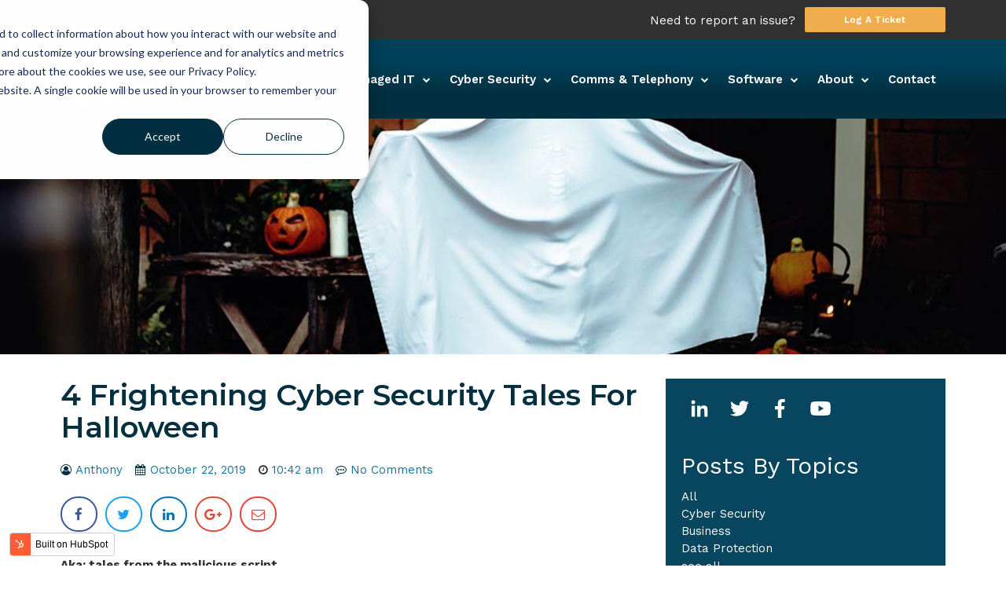

--- FILE ---
content_type: text/html; charset=UTF-8
request_url: https://blog.tmb.co.uk/4-frightening-cyber-security-tales
body_size: 17509
content:
<!doctype html><!--[if lt IE 7]> <html class="no-js lt-ie9 lt-ie8 lt-ie7" lang="en" > <![endif]--><!--[if IE 7]>    <html class="no-js lt-ie9 lt-ie8" lang="en" >        <![endif]--><!--[if IE 8]>    <html class="no-js lt-ie9" lang="en" >               <![endif]--><!--[if gt IE 8]><!--><html class="no-js" lang="en"><!--<![endif]--><head>
    <meta charset="utf-8">
    <meta http-equiv="X-UA-Compatible" content="IE=edge,chrome=1">
    <meta name="author" content="Anthony">
    <meta name="description" content="Looking for dismembered fingers, ghosts in the machine and more spooky tales of a cyber security kind? Then read on... if you dare. ">
    <meta name="generator" content="HubSpot">
    <title>4 Terrifying Cyber Security Tales For Halloween</title>
    <link rel="shortcut icon" href="https://blog.tmb.co.uk/hubfs/TMB%20Chat%20Logo%20-%20NEW.jpg">
    
<meta name="viewport" content="width=device-width, initial-scale=1">

    <script src="/hs/hsstatic/jquery-libs/static-1.1/jquery/jquery-1.7.1.js"></script>
<script>hsjQuery = window['jQuery'];</script>
    <meta property="og:description" content="Looking for dismembered fingers, ghosts in the machine and more spooky tales of a cyber security kind? Then read on... if you dare. ">
    <meta property="og:title" content="4 Terrifying Cyber Security Tales For Halloween">
    <meta name="twitter:description" content="Looking for dismembered fingers, ghosts in the machine and more spooky tales of a cyber security kind? Then read on... if you dare. ">
    <meta name="twitter:title" content="4 Terrifying Cyber Security Tales For Halloween">

    

    
    <style>
a.cta_button{-moz-box-sizing:content-box !important;-webkit-box-sizing:content-box !important;box-sizing:content-box !important;vertical-align:middle}.hs-breadcrumb-menu{list-style-type:none;margin:0px 0px 0px 0px;padding:0px 0px 0px 0px}.hs-breadcrumb-menu-item{float:left;padding:10px 0px 10px 10px}.hs-breadcrumb-menu-divider:before{content:'›';padding-left:10px}.hs-featured-image-link{border:0}.hs-featured-image{float:right;margin:0 0 20px 20px;max-width:50%}@media (max-width: 568px){.hs-featured-image{float:none;margin:0;width:100%;max-width:100%}}.hs-screen-reader-text{clip:rect(1px, 1px, 1px, 1px);height:1px;overflow:hidden;position:absolute !important;width:1px}
</style>

<link rel="stylesheet" href="https://blog.tmb.co.uk/hubfs/hub_generated/module_assets/1/91603861332/1742429631227/module_Blog_Social_Icons.min.css">
<link rel="stylesheet" href="https://blog.tmb.co.uk/hubfs/hub_generated/module_assets/1/91632706400/1742429632144/module_Latest_posts.min.css">
<link rel="stylesheet" href="https://blog.tmb.co.uk/hubfs/hub_generated/module_assets/1/91602797433/1742429629669/module_Blog_Search.min.css">
<link rel="stylesheet" href="/hs/hsstatic/AsyncSupport/static-1.501/sass/comments_listing_asset.css">
    <script type="application/ld+json">
{
  "mainEntityOfPage" : {
    "@type" : "WebPage",
    "@id" : "https://blog.tmb.co.uk/4-frightening-cyber-security-tales"
  },
  "author" : {
    "name" : "Anthony",
    "url" : "https://blog.tmb.co.uk/author/anthony",
    "@type" : "Person"
  },
  "headline" : "4 Terrifying Cyber Security Tales For Halloween",
  "datePublished" : "2019-10-22T09:42:52.000Z",
  "dateModified" : "2024-08-29T11:19:36.717Z",
  "publisher" : {
    "name" : "Technology Means Business Ltd",
    "logo" : {
      "url" : "https://blog.tmb.co.uk/hubfs/TMB-Logo-fifosys-group.png",
      "@type" : "ImageObject"
    },
    "@type" : "Organization"
  },
  "@context" : "https://schema.org",
  "@type" : "BlogPosting",
  "image" : [ "https://cdn2.hubspot.net/hubfs/5264661/halloween%20kid.jpg" ]
}
</script>


    
<!--  Added by GoogleAnalytics integration -->
<script>
var _hsp = window._hsp = window._hsp || [];
_hsp.push(['addPrivacyConsentListener', function(consent) { if (consent.allowed || (consent.categories && consent.categories.analytics)) {
  (function(i,s,o,g,r,a,m){i['GoogleAnalyticsObject']=r;i[r]=i[r]||function(){
  (i[r].q=i[r].q||[]).push(arguments)},i[r].l=1*new Date();a=s.createElement(o),
  m=s.getElementsByTagName(o)[0];a.async=1;a.src=g;m.parentNode.insertBefore(a,m)
})(window,document,'script','//www.google-analytics.com/analytics.js','ga');
  ga('create','UA-7112366-1','auto');
  ga('send','pageview');
}}]);
</script>

<!-- /Added by GoogleAnalytics integration -->

<!--  Added by GoogleAnalytics4 integration -->
<script>
var _hsp = window._hsp = window._hsp || [];
window.dataLayer = window.dataLayer || [];
function gtag(){dataLayer.push(arguments);}

var useGoogleConsentModeV2 = true;
var waitForUpdateMillis = 1000;


if (!window._hsGoogleConsentRunOnce) {
  window._hsGoogleConsentRunOnce = true;

  gtag('consent', 'default', {
    'ad_storage': 'denied',
    'analytics_storage': 'denied',
    'ad_user_data': 'denied',
    'ad_personalization': 'denied',
    'wait_for_update': waitForUpdateMillis
  });

  if (useGoogleConsentModeV2) {
    _hsp.push(['useGoogleConsentModeV2'])
  } else {
    _hsp.push(['addPrivacyConsentListener', function(consent){
      var hasAnalyticsConsent = consent && (consent.allowed || (consent.categories && consent.categories.analytics));
      var hasAdsConsent = consent && (consent.allowed || (consent.categories && consent.categories.advertisement));

      gtag('consent', 'update', {
        'ad_storage': hasAdsConsent ? 'granted' : 'denied',
        'analytics_storage': hasAnalyticsConsent ? 'granted' : 'denied',
        'ad_user_data': hasAdsConsent ? 'granted' : 'denied',
        'ad_personalization': hasAdsConsent ? 'granted' : 'denied'
      });
    }]);
  }
}

gtag('js', new Date());
gtag('set', 'developer_id.dZTQ1Zm', true);
gtag('config', 'G-275051575');
</script>
<script async src="https://www.googletagmanager.com/gtag/js?id=G-275051575"></script>

<!-- /Added by GoogleAnalytics4 integration -->


<meta name="google-site-verification" content="Bvdkti47TdEcJsEkg3O85Gu9wFJcrpudLm8cIkC8QXo">
<script type="text/javascript">
_linkedin_partner_id = "1538418";
window._linkedin_data_partner_ids = window._linkedin_data_partner_ids || [];
window._linkedin_data_partner_ids.push(_linkedin_partner_id);
</script><script type="text/javascript">
(function(){var s = document.getElementsByTagName("script")[0];
var b = document.createElement("script");
b.type = "text/javascript";b.async = true;
b.src = "https://snap.licdn.com/li.lms-analytics/insight.min.js";
s.parentNode.insertBefore(b, s);})();
</script>
<noscript>
&lt;img  height="1" width="1" style="display:none;" alt="" src="https://px.ads.linkedin.com/collect/?pid=1538418&amp;amp;fmt=gif"&gt;
</noscript>
<meta name="google-site-verification" content="JfdmpnjdkjBGACzXPTXUUD1npMjUQLd6GCtg7QicIug">

<script type="application/ld+json">
{
  "@context": "https://www.schema.org/",
  "@type": "LocalBusiness",
  "name": "TMB Hampshire - Main Office",
  "url": "https://www.tmb.co.uk/",
  "@id": "https://www.tmb.co.uk/#Organization",
  "logo": "https://www.tmb.co.uk/hs-fs/hubfs/raw_assets/public/TMB_December_2020/images/white-no-group-768x191.png?width=1200&name=white-no-group-768x191.png",
  "image": "https://www.tmb.co.uk/wp-content/uploads/2019/01/white-no-group-300x75.png",
  "description": "We pride ourselves on providing excellent IT services to companies and organisations across the South East and London.",
  "telephone": "+443339009050",
  "sameAs": [
    "https://www.facebook.com/tmbHampshire/",
    "https://twitter.com/TmbGroup",
    "https://www.linkedin.com/company/technology-means-business-ltd/",
    "https://www.youtube.com/channel/UCnLWKRoXyGZGgwJDGUv-Y_g"
           ],
  "openingHours": "Mo, Tu, We, Th, Fr, Sa, Su 00:00-23:59",
  "priceRange": "$",
  "address": {
	"@type": "PostalAddress",
	"streetAddress": "A1 Endeavour Business Park, Penner Road",
	"addressLocality": "Havant",
	"addressRegion": "Hampshire ",
	"postalCode": "PO9 1QN",
	"addressCountry": "UK"
		},
  "location": {
	"@type": "Place",
	"geo": {
	"@type": "GeoCoordinates",
		"latitude": "50.8440951",
		"longitude": "-0.9893862"
			}
		},
  "areaServed": [{
	"@type": "City",
	"name": ["Chatham", "London"]
		}],
"department": [
	{
	"@type": "LocalBusiness",
	"name": "TMB Kent",
	"description": "We experts in IT Managed Solutions",
	"image": "https://www.tmb.co.uk/wp-content/uploads/2019/01/white-no-group-300x75.png",
	"telephone": "+443339009050",
        "priceRange": "$",
	"address": {
		"@type": "PostalAddress",
		"streetAddress": "The Joiners Shop, 0 Main Gate Rd",
		"addressLocality": "Chatham",
		"addressRegion": "Kent",
		"postalCode": "ME4 4TZ",
		"addressCountry": "UK"
		},
	"location": {
		"@type": "Place",
		"geo": {
			"@type": "GeoCoordinates",
			"latitude": "51.3941947",
			"longitude": "0.5252578"
			}
		},
        
"department": [
	{
	"@type": "LocalBusiness",
	"name": "TMB London",
	"description": "We experts in IT Managed Solutions in London",
	"image": "https://www.tmb.co.uk/wp-content/uploads/2019/01/white-no-group-300x75.png",
	"telephone": "+443339009050",
        "priceRange": "$",
	"address": {
		"@type": "PostalAddress",
		"streetAddress": "The Old Town Hall, 4 Queen's Rd",
		"addressLocality": "Wimbledon",
		"addressRegion": "London",
		"postalCode": "SW19 8YB",
		"addressCountry": "UK"
		},
	"location": {
		"@type": "Place",
		"geo": {
			"@type": "GeoCoordinates",
			"latitude": "51.4208546",
			"longitude": "-0.2751518"
			}
		},
 "areaServed": [{
	"@type": "City",
	"name": ["Newcomen Way"]
		}],
        
"department": [
	{
	"@type": "LocalBusiness",
	"name": "TMB Essex",
	"description": "We Experts in IT Managed Solutions",
	"image": "https://www.tmb.co.uk/wp-content/uploads/2019/01/white-no-group-300x75.png",
	"telephone": "+443330165141",
        "priceRange": "$",
	"address": {
		"@type": "PostalAddress",
		"streetAddress": "Severalls Business Park, 9-10 King’s Court",
		"addressLocality": "Newcomen Way",
		"addressRegion": "Newcomen Way",
		"postalCode": "CO4 9RA",
		"addressCountry": "UK"
		},
	"location": {
		"@type": "Place",
		"geo": {
			"@type": "GeoCoordinates",
			"latitude": "32.0000",
			"longitude": "-132.0000"
			}
		}
        }]
        }]
}]
}
</script>
<script>
  window.dataLayer = window.dataLayer || [];
  function gtag(){dataLayer.push(arguments);}
  gtag('js', new Date());
  gtag('config', 'AW-907855272');
</script>


<link rel="amphtml" href="https://blog.tmb.co.uk/4-frightening-cyber-security-tales?hs_amp=true">

<meta property="og:image" content="https://blog.tmb.co.uk/hubfs/halloween%20kid.jpg">
<meta property="og:image:width" content="1000">
<meta property="og:image:height" content="684">
<meta property="og:image:alt" content="halloween kid">
<meta name="twitter:image" content="https://blog.tmb.co.uk/hubfs/halloween%20kid.jpg">
<meta name="twitter:image:alt" content="halloween kid">

<meta property="og:url" content="https://blog.tmb.co.uk/4-frightening-cyber-security-tales">
<meta name="twitter:card" content="summary_large_image">

<link rel="canonical" href="https://blog.tmb.co.uk/4-frightening-cyber-security-tales">
<!-- Global site tag (gtag.js) - Google Analytics -->
<script async src="https://www.googletagmanager.com/gtag/js?id=UA-7112366-1"></script>
<script>
  window.dataLayer = window.dataLayer || [];
  function gtag(){dataLayer.push(arguments);}
  gtag('js', new Date());

  gtag('config', 'UA-7112366-1');
</script>
<script type="text/javascript">
_linkedin_partner_id = "1538418";
window._linkedin_data_partner_ids = window._linkedin_data_partner_ids || [];
window._linkedin_data_partner_ids.push(_linkedin_partner_id);
</script><script type="text/javascript">
(function(){var s = document.getElementsByTagName("script")[0];
var b = document.createElement("script");
b.type = "text/javascript";b.async = true;
b.src = "https://snap.licdn.com/li.lms-analytics/insight.min.js";
s.parentNode.insertBefore(b, s);})();
</script>
<noscript>
&lt;img  height="1" width="1" style="display:none;" alt="" src="https://px.ads.linkedin.com/collect/?pid=1538418&amp;amp;fmt=gif"&gt;
</noscript>
<script type="text/javascript" src="//cdn.callrail.com/companies/652042739/f4418dafe313fcb0e9a0/12/swap.js"></script>
<meta property="og:type" content="article">
<link rel="alternate" type="application/rss+xml" href="https://blog.tmb.co.uk/rss.xml">
<meta name="twitter:domain" content="blog.tmb.co.uk">

<meta http-equiv="content-language" content="en">
<link rel="stylesheet" href="//7052064.fs1.hubspotusercontent-na1.net/hubfs/7052064/hub_generated/template_assets/DEFAULT_ASSET/1767118704405/template_layout.min.css">


<link rel="stylesheet" href="https://blog.tmb.co.uk/hubfs/hub_generated/template_assets/1/7669959169/1742432715384/template_TMB_February2019-style.min.css">




</head>
<body class="blog    hs-content-id-9150088032 hs-blog-post hs-blog-id-6842327709" style="">
    <div class="header-container-wrapper">
    <div class="header-container container-fluid">

<div class="row-fluid-wrapper row-depth-1 row-number-1 ">
<div class="row-fluid ">
<div class="span12 widget-span widget-type-global_group " style="" data-widget-type="global_group" data-x="0" data-w="12">
<div class="" data-global-widget-path="generated_global_groups/7669950518.html"><div class="row-fluid-wrapper row-depth-1 row-number-1 ">
<div class="row-fluid ">
<div class="span12 widget-span widget-type-cell header-group" style="" data-widget-type="cell" data-x="0" data-w="12">

<div class="row-fluid-wrapper row-depth-1 row-number-2 ">
<div class="row-fluid ">
<div class="span12 widget-span widget-type-cell header-top-group" style="" data-widget-type="cell" data-x="0" data-w="12">

<div class="row-fluid-wrapper row-depth-1 row-number-3 ">
<div class="row-fluid ">
<div class="span12 widget-span widget-type-cell page-center" style="" data-widget-type="cell" data-x="0" data-w="12">

<div class="row-fluid-wrapper row-depth-1 row-number-4 ">
<div class="row-fluid ">
<div class="span12 widget-span widget-type-custom_widget header-top-content" style="" data-widget-type="custom_widget" data-x="0" data-w="12">
<div id="hs_cos_wrapper_module_1550637965497161" class="hs_cos_wrapper hs_cos_wrapper_widget hs_cos_wrapper_type_module widget-type-rich_text" style="" data-hs-cos-general-type="widget" data-hs-cos-type="module"><span id="hs_cos_wrapper_module_1550637965497161_" class="hs_cos_wrapper hs_cos_wrapper_widget hs_cos_wrapper_type_rich_text" style="" data-hs-cos-general-type="widget" data-hs-cos-type="rich_text"><ul>
<li><a href="tel:+443339009050" rel="noopener">0333 900 9050</a></li>
<li><a href="mailto:info@tmb.co.uk">info@tmb.co.uk</a></li>
<li><span>Need to report an issue?</span></li>
<li><span><a href="https://www.tmb.co.uk/customer-it-support/" class="btn">Log A Ticket</a></span></li>
</ul></span></div>

</div><!--end widget-span -->
</div><!--end row-->
</div><!--end row-wrapper -->

</div><!--end widget-span -->
</div><!--end row-->
</div><!--end row-wrapper -->

</div><!--end widget-span -->
</div><!--end row-->
</div><!--end row-wrapper -->

<div class="row-fluid-wrapper row-depth-1 row-number-5 ">
<div class="row-fluid ">
<div class="span12 widget-span widget-type-cell header-bottom-group" style="" data-widget-type="cell" data-x="0" data-w="12">

<div class="row-fluid-wrapper row-depth-1 row-number-6 ">
<div class="row-fluid ">
<div class="span12 widget-span widget-type-cell page-center" style="" data-widget-type="cell" data-x="0" data-w="12">

<div class="row-fluid-wrapper row-depth-1 row-number-7 ">
<div class="row-fluid ">
<div class="span6 widget-span widget-type-cell custom-logo" style="" data-widget-type="cell" data-x="0" data-w="6">

<div class="row-fluid-wrapper row-depth-2 row-number-1 ">
<div class="row-fluid ">
<div class="span12 widget-span widget-type-custom_widget " style="" data-widget-type="custom_widget" data-x="0" data-w="12">
<div id="hs_cos_wrapper_module_1550641474171302" class="hs_cos_wrapper hs_cos_wrapper_widget hs_cos_wrapper_type_module widget-type-logo" style="" data-hs-cos-general-type="widget" data-hs-cos-type="module"><a href="https://www.tmb.co.uk/">
  
  <img src="https://blog.tmb.co.uk/hubfs/TMB_February2019%20Theme/Images/white-no-group.png" alt="Technology Means Business">
  
</a></div>

</div><!--end widget-span -->
</div><!--end row-->
</div><!--end row-wrapper -->

</div><!--end widget-span -->
<div class="span3 widget-span widget-type-custom_widget custom-menu-primary hidden-phone" style="" data-widget-type="custom_widget" data-x="6" data-w="3">
<div id="hs_cos_wrapper_module_151811933987828" class="hs_cos_wrapper hs_cos_wrapper_widget hs_cos_wrapper_type_module widget-type-menu" style="" data-hs-cos-general-type="widget" data-hs-cos-type="module">
<span id="hs_cos_wrapper_module_151811933987828_" class="hs_cos_wrapper hs_cos_wrapper_widget hs_cos_wrapper_type_menu" style="" data-hs-cos-general-type="widget" data-hs-cos-type="menu"><div id="hs_menu_wrapper_module_151811933987828_" class="hs-menu-wrapper active-branch flyouts hs-menu-flow-horizontal" role="navigation" data-sitemap-name="default" data-menu-id="39257239656" aria-label="Navigation Menu">
 <ul role="menu" class="active-branch">
  <li class="hs-menu-item hs-menu-depth-1 hs-item-has-children" role="none"><a href="http://www.tmb.co.uk/managed-it-services" aria-haspopup="true" aria-expanded="false" role="menuitem">Managed IT</a>
   <ul role="menu" class="hs-menu-children-wrapper">
    <li class="hs-menu-item hs-menu-depth-2" role="none"><a href="http://www.tmb.co.uk/backup-and-dr" role="menuitem">Backup &amp; Disaster Recovery</a></li>
    <li class="hs-menu-item hs-menu-depth-2" role="none"><a href="http://www.tmb.co.uk/tmb-managed-it-service-desk/" role="menuitem">Fully Managed Service Desk</a></li>
    <li class="hs-menu-item hs-menu-depth-2" role="none"><a href="http://www.tmb.co.uk/microsoft-365-specialists/" role="menuitem">Microsoft 365</a></li>
    <li class="hs-menu-item hs-menu-depth-2" role="none"><a href="http://www.tmb.co.uk/it-infrastructure/" role="menuitem">IT Infrastructure</a></li>
    <li class="hs-menu-item hs-menu-depth-2" role="none"><a href="http://www.tmb.co.uk/it-consultancy-support/" role="menuitem">IT Consultancy</a></li>
   </ul></li>
  <li class="hs-menu-item hs-menu-depth-1 hs-item-has-children" role="none"><a href="http://www.tmb.co.uk/cyber-security-monitoring/" aria-haspopup="true" aria-expanded="false" role="menuitem">Cyber Security</a>
   <ul role="menu" class="hs-menu-children-wrapper">
    <li class="hs-menu-item hs-menu-depth-2" role="none"><a href="http://www.tmb.co.uk/cyber-essentials-certification/" role="menuitem">Cyber Essentials</a></li>
    <li class="hs-menu-item hs-menu-depth-2" role="none"><a href="http://www.tmb.co.uk/cyber-security-monitoring/endpoint-security/" role="menuitem">Endpoint Security</a></li>
    <li class="hs-menu-item hs-menu-depth-2" role="none"><a href="http://www.tmb.co.uk/cyber-security-monitoring/dark-web-monitoring/" role="menuitem">Dark Web Monitoring</a></li>
   </ul></li>
  <li class="hs-menu-item hs-menu-depth-1 hs-item-has-children" role="none"><a href="http://www.tmb.co.uk/it-infrastructure/hosted-telephony/" aria-haspopup="true" aria-expanded="false" role="menuitem">Comms &amp; Telephony</a>
   <ul role="menu" class="hs-menu-children-wrapper">
    <li class="hs-menu-item hs-menu-depth-2" role="none"><a href="http://www.tmb.co.uk/gamma-partner" role="menuitem">Gamma Partners</a></li>
    <li class="hs-menu-item hs-menu-depth-2" role="none"><a href="http://www.tmb.co.uk/high-speed-business-broadband" role="menuitem">Business Broadband</a></li>
    <li class="hs-menu-item hs-menu-depth-2" role="none"><a href="http://www.tmb.co.uk/network-management-service" role="menuitem">Network Management</a></li>
   </ul></li>
  <li class="hs-menu-item hs-menu-depth-1 hs-item-has-children" role="none"><a href="javascript:;" aria-haspopup="true" aria-expanded="false" role="menuitem">Software</a>
   <ul role="menu" class="hs-menu-children-wrapper">
    <li class="hs-menu-item hs-menu-depth-2" role="none"><a href="http://www.tmb.co.uk/pegasus-software" role="menuitem">Pegasus Accounting &amp; Operational Software</a></li>
    <li class="hs-menu-item hs-menu-depth-2" role="none"><a href="http://www.tmb.co.uk/software-development/" role="menuitem">Software Development</a></li>
   </ul></li>
  <li class="hs-menu-item hs-menu-depth-1 hs-item-has-children active-branch" role="none"><a href="http://www.tmb.co.uk/about/" aria-haspopup="true" aria-expanded="false" role="menuitem">About</a>
   <ul role="menu" class="hs-menu-children-wrapper active-branch">
    <li class="hs-menu-item hs-menu-depth-2" role="none"><a href="http://www.tmb.co.uk/recruitment/" role="menuitem">Working for TMB</a></li>
    <li class="hs-menu-item hs-menu-depth-2" role="none"><a href="http://www.tmb.co.uk/industry-sectors/" role="menuitem">Sectors</a></li>
    <li class="hs-menu-item hs-menu-depth-2" role="none"><a href="http://www.tmb.co.uk/it-support-services-case-studies/" role="menuitem">Case Studies</a></li>
    <li class="hs-menu-item hs-menu-depth-2" role="none"><a href="http://www.tmb.co.uk/areas-we-cover" role="menuitem">Areas We Cover</a></li>
    <li class="hs-menu-item hs-menu-depth-2 active active-branch" role="none"><a href="https://blog.tmb.co.uk" role="menuitem">Blog</a></li>
    <li class="hs-menu-item hs-menu-depth-2" role="none"><a href="http://www.tmb.co.uk/tmb-free-guides" role="menuitem">Whitepapers &amp; Guides</a></li>
    <li class="hs-menu-item hs-menu-depth-2" role="none"><a href="https://blog.tmb.co.uk/vacancies" role="menuitem">Vacancies</a></li>
   </ul></li>
  <li class="hs-menu-item hs-menu-depth-1" role="none"><a href="http://www.tmb.co.uk/contact" role="menuitem">Contact</a></li>
 </ul>
</div></span></div>

</div><!--end widget-span -->
<div class="span3 widget-span widget-type-custom_widget custom-menu-primary visible-phone" style="" data-widget-type="custom_widget" data-x="9" data-w="3">
<div id="hs_cos_wrapper_module_1550641483701316" class="hs_cos_wrapper hs_cos_wrapper_widget hs_cos_wrapper_type_module widget-type-menu" style="" data-hs-cos-general-type="widget" data-hs-cos-type="module">
<span id="hs_cos_wrapper_module_1550641483701316_" class="hs_cos_wrapper hs_cos_wrapper_widget hs_cos_wrapper_type_menu" style="" data-hs-cos-general-type="widget" data-hs-cos-type="menu"><div id="hs_menu_wrapper_module_1550641483701316_" class="hs-menu-wrapper active-branch flyouts hs-menu-flow-horizontal" role="navigation" data-sitemap-name="default" data-menu-id="7695424369" aria-label="Navigation Menu">
 <ul role="menu" class="active-branch">
  <li class="hs-menu-item hs-menu-depth-1" role="none"><a href="https://www.tmb.co.uk/" role="menuitem">Home</a></li>
  <li class="hs-menu-item hs-menu-depth-1 hs-item-has-children" role="none"><a href="javascript:;" aria-haspopup="true" aria-expanded="false" role="menuitem">Services</a>
   <ul role="menu" class="hs-menu-children-wrapper">
    <li class="hs-menu-item hs-menu-depth-2" role="none"><a href="http://www.tmb.co.uk/cyber-security-monitoring/" role="menuitem">Cyber Security &amp; Monitoring</a></li>
    <li class="hs-menu-item hs-menu-depth-2 hs-item-has-children" role="none"><a href="javascript:;" role="menuitem">Backups &amp; Business Continuity</a>
     <ul role="menu" class="hs-menu-children-wrapper">
      <li class="hs-menu-item hs-menu-depth-3" role="none"><a href="http://www.tmb.co.uk/office-365-backup-service/" role="menuitem">Office 365 Backup</a></li>
      <li class="hs-menu-item hs-menu-depth-3" role="none"><a href="http://www.tmb.co.uk/backup-and-dr" role="menuitem">Fully Managed 24×7 Backup &amp; Disaster Recovery</a></li>
     </ul></li>
    <li class="hs-menu-item hs-menu-depth-2" role="none"><a href="http://www.tmb.co.uk/tmb-managed-it-service-desk/" role="menuitem">TMB Managed Service Desk</a></li>
    <li class="hs-menu-item hs-menu-depth-2" role="none"><a href="http://www.tmb.co.uk/it-infrastructure/" role="menuitem">IT Infrastructure</a></li>
    <li class="hs-menu-item hs-menu-depth-2" role="none"><a href="http://www.tmb.co.uk/it-consultancy-support/" role="menuitem">Consultancy</a></li>
    <li class="hs-menu-item hs-menu-depth-2 hs-item-has-children" role="none"><a href="javascript:;" role="menuitem">Microsoft Solutions</a>
     <ul role="menu" class="hs-menu-children-wrapper">
      <li class="hs-menu-item hs-menu-depth-3" role="none"><a href="http://www.tmb.co.uk/microsoft-windows-specialists/" role="menuitem">Microsoft Windows</a></li>
      <li class="hs-menu-item hs-menu-depth-3" role="none"><a href="http://www.tmb.co.uk/microsoft-office-365-support-specialists/" role="menuitem">Microsoft Office 365</a></li>
      <li class="hs-menu-item hs-menu-depth-3" role="none"><a href="http://www.tmb.co.uk/microsoft-enterprise-mobility/" role="menuitem">Microsoft Enterprise Mobility + Security​</a></li>
      <li class="hs-menu-item hs-menu-depth-3" role="none"><a href="http://www.tmb.co.uk/microsoft-365-specialists/" role="menuitem">Microsoft 365</a></li>
     </ul></li>
    <li class="hs-menu-item hs-menu-depth-2" role="none"><a href="http://www.tmb.co.uk/software-development/" role="menuitem">Software Development</a></li>
    <li class="hs-menu-item hs-menu-depth-2" role="none"><a href="http://www.tmb.co.uk/pegasus-software" role="menuitem">Accounting &amp; Operational Software</a></li>
   </ul></li>
  <li class="hs-menu-item hs-menu-depth-1" role="none"><a href="http://www.tmb.co.uk/industry-sectors/" role="menuitem">Sectors</a></li>
  <li class="hs-menu-item hs-menu-depth-1 hs-item-has-children active-branch" role="none"><a href="javascript:;" aria-haspopup="true" aria-expanded="false" role="menuitem">Resources</a>
   <ul role="menu" class="hs-menu-children-wrapper active-branch">
    <li class="hs-menu-item hs-menu-depth-2 active active-branch" role="none"><a href="https://blog.tmb.co.uk" role="menuitem">Blog</a></li>
    <li class="hs-menu-item hs-menu-depth-2" role="none"><a href="http://www.tmb.co.uk/it-support-services-case-studies/" role="menuitem">Case Studies</a></li>
    <li class="hs-menu-item hs-menu-depth-2" role="none"><a href="http://www.tmb.co.uk/pegasus-accounting-software/downloads/" role="menuitem">Downloads</a></li>
    <li class="hs-menu-item hs-menu-depth-2" role="none"><a href="javascript:;" role="menuitem">Videos</a></li>
    <li class="hs-menu-item hs-menu-depth-2" role="none"><a href="http://www.tmb.co.uk/managed-it-services-faq/" role="menuitem">FAQ</a></li>
    <li class="hs-menu-item hs-menu-depth-2" role="none"><a href="http://www.tmb.co.uk/recruitment/" role="menuitem">Working for TMB</a></li>
   </ul></li>
  <li class="hs-menu-item hs-menu-depth-1" role="none"><a href="http://www.tmb.co.uk/about/" role="menuitem">About</a></li>
  <li class="hs-menu-item hs-menu-depth-1" role="none"><a href="http://www.tmb.co.uk/customer-it-support/" role="menuitem">Customer Support</a></li>
  <li class="hs-menu-item hs-menu-depth-1" role="none"><a href="http://www.tmb.co.uk/contact" role="menuitem">Contact</a></li>
 </ul>
</div></span></div>

</div><!--end widget-span -->
</div><!--end row-->
</div><!--end row-wrapper -->

</div><!--end widget-span -->
</div><!--end row-->
</div><!--end row-wrapper -->

</div><!--end widget-span -->
</div><!--end row-->
</div><!--end row-wrapper -->

</div><!--end widget-span -->
</div><!--end row-->
</div><!--end row-wrapper -->
</div>
</div><!--end widget-span -->
</div><!--end row-->
</div><!--end row-wrapper -->

    </div><!--end header -->
</div><!--end header wrapper -->

<div class="body-container-wrapper">
    <div class="body-container container-fluid">

<div class="row-fluid-wrapper row-depth-1 row-number-1 ">
<div class="row-fluid ">
 
<div class="span12 widget-span widget-type-custom_widget " style="" data-widget-type="custom_widget" data-x="0" data-w="12">
<div id="hs_cos_wrapper_module_155072394638551" class="hs_cos_wrapper hs_cos_wrapper_widget hs_cos_wrapper_type_module" style="" data-hs-cos-general-type="widget" data-hs-cos-type="module"><div class="blog-banner-area">
  <img src="https://blog.tmb.co.uk/hubfs/halloween%20kid.jpg" alt="4 Frightening Cyber Security Tales For Halloween">
</div></div>

</div><!--end widget-span -->
 
</div><!--end row-->
</div><!--end row-wrapper -->

<div class="row-fluid-wrapper row-depth-1 row-number-2 ">
<div class="row-fluid ">
<div class="span12 widget-span widget-type-cell content-group" style="" data-widget-type="cell" data-x="0" data-w="12">

<div class="row-fluid-wrapper row-depth-1 row-number-3 ">
<div class="row-fluid ">
<div class="span12 widget-span widget-type-cell page-center content-wrapper" style="" data-widget-type="cell" data-x="0" data-w="12">

<div class="row-fluid-wrapper row-depth-1 row-number-4 ">
<div class="row-fluid ">
<div class="span12 widget-span widget-type-custom_widget " style="" data-widget-type="custom_widget" data-x="0" data-w="12">
<div id="hs_cos_wrapper_module_155066119000137" class="hs_cos_wrapper hs_cos_wrapper_widget hs_cos_wrapper_type_module" style="" data-hs-cos-general-type="widget" data-hs-cos-type="module"><div class="blog-breadcrumb">
  <ul>
    <li>
      <a href="https://www.tmb.co.uk/">
        Home
      </a>
    </li>
     
    <li>
      <a href="https://blog.tmb.co.uk">Blog</a>
    </li>
    <li>
      <span id="hs_cos_wrapper_name" class="hs_cos_wrapper hs_cos_wrapper_meta_field hs_cos_wrapper_type_text" style="" data-hs-cos-general-type="meta_field" data-hs-cos-type="text">4 Frightening Cyber Security Tales For Halloween</span>
    </li>
    
  </ul>
</div></div>

</div><!--end widget-span -->
</div><!--end row-->
</div><!--end row-wrapper -->

<div class="row-fluid-wrapper row-depth-1 row-number-5 ">
<div class="row-fluid ">
<div class="span12 widget-span widget-type-cell blog-content-group" style="" data-widget-type="cell" data-x="0" data-w="12">

<div class="row-fluid-wrapper row-depth-1 row-number-6 ">
<div class="row-fluid ">
<div class="span12 widget-span widget-type-cell blog-content" style="" data-widget-type="cell" data-x="0" data-w="12">

<div class="row-fluid-wrapper row-depth-2 row-number-1 ">
<div class="row-fluid ">
<div class="span12 widget-span widget-type-custom_widget " style="" data-widget-type="custom_widget" data-x="0" data-w="12">
<div id="hs_cos_wrapper_module_1523032069834331" class="hs_cos_wrapper hs_cos_wrapper_widget hs_cos_wrapper_type_module widget-type-blog_content" style="" data-hs-cos-general-type="widget" data-hs-cos-type="module">
    <div class="blog-section">
<div class="blog-post-wrapper cell-wrapper blog-single-page">
<div class="span8">
<div class="blog-section blog-post-content">
<div class="blog-post-wrapper cell-wrapper">
<div class="section post-header">
<h1><span id="hs_cos_wrapper_name" class="hs_cos_wrapper hs_cos_wrapper_meta_field hs_cos_wrapper_type_text" style="" data-hs-cos-general-type="meta_field" data-hs-cos-type="text">4 Frightening Cyber Security Tales For Halloween</span></h1>
<div id="hubspot-author_data" class="hubspot-editable" data-hubspot-form-id="author_data" data-hubspot-name="Blog Author">
<ul>
<li>
<a class="author-link" href="https://blog.tmb.co.uk/author/anthony">
<span class="icon"> <i class="fa fa-user-circle-o"></i> </span>
<span>Anthony</span>
</a>
</li>    
<li>
<a href="https://blog.tmb.co.uk/archive/2019/10/22">
<span class="icon"> <i class="fa fa-calendar"></i> </span>
<span>October 22, 2019</span>
</a>
</li>
<li>
<span class="icon"> <i class="fa fa-clock-o"></i> </span>
<span class="date">10:42 AM</span>
</li>
<li>
<a href="https://blog.tmb.co.uk/4-frightening-cyber-security-tales#comments-listing">
<span class="icon"> <i class="fa fa-commenting-o" aria-hidden="true"></i> </span>
<span> No Comments</span>
</a>
</li>
</ul>
</div>
</div>
<div class="blog-list-social-icon">
<ul class="social-list">
<li>
<a class="share_facebook" href="http://www.facebook.com/sharer.php?u=https://blog.tmb.co.uk/4-frightening-cyber-security-tales&amp;text=4%20Frightening%20Cyber%20Security%20Tales%20For%20Halloween" title="facebook"><i class="fa fa-facebook"></i></a>
</li>
<li>
<a class="share_twitter" href="https://twitter.com/intent/tweet?url=https://blog.tmb.co.uk/4-frightening-cyber-security-tales" title="twitter"><i class="fa fa-twitter"></i></a>
</li>          
<li>
<a class="share_linkedin" href="http://www.linkedin.com/shareArticle?mini=true&amp;url=https://blog.tmb.co.uk/4-frightening-cyber-security-tales&amp;title=4%20Frightening%20Cyber%20Security%20Tales%20For%20Halloween&amp;summary=&amp;source=https://blog.tmb.co.uk/4-frightening-cyber-security-tales" title="linkedin"><i class="fa fa-linkedin"></i></a>
</li>
<li>
<a class="share_googleplus" href="https://plus.google.com/share?url=https://blog.tmb.co.uk/4-frightening-cyber-security-tales" title="googleplus"><i class="fa fa-google-plus"></i></a>
</li>
<li>
<a href="mailto:?body=https://blog.tmb.co.uk/4-frightening-cyber-security-tales" class="share-mail" title="Mail"><i class="fa fa-envelope-o"></i> </a>
</li>
</ul>
</div>
<div class="section post-body">
<span id="hs_cos_wrapper_post_body" class="hs_cos_wrapper hs_cos_wrapper_meta_field hs_cos_wrapper_type_rich_text" style="" data-hs-cos-general-type="meta_field" data-hs-cos-type="rich_text"><p><strong>Aka: tales from the malicious script.</strong></p>
<hr>
<p>As well as being European Cyber Security Month, October is also the time when jack-o’-lanterns begin appearing on doorsteps and children roam from street to street, demanding confectionary from people they’ve probably never met before. Yes, it’s Halloween. And when it’s Halloween, it’s time for a scary story or two. Or in this case, four scary stories. About cyber security.<!--more--></p>
<h3>The Spying Eye On Your&nbsp;Wi-Fi</h3>
<p>Someone is watching you. You’ve never met them and you probably never will. But they can see you, and so can hundreds of others. They’re spying on you, and you have no idea what’s going on.</p>
<p>It’s getting late, so you get ready for bed. You get undressed and put on your pyjamas.</p>
<p>They’re still watching.</p>
<p>Your webcam has been hacked.</p>
<p><img alt="Spying Eye On Your Wi-Fi" src="https://blog.tmb.co.uk/hubfs/webcam%20man-1.jpg"></p>
<p><em><strong>^ Your friendly, neighbourhood webcam. "No, you carry on. Pretend I'm not here."</strong></em></p>
<h4>Cold<span>&nbsp;</span>Sweat<span>&nbsp;</span>Or<span>&nbsp;</span>No&nbsp;Sweat?</h4>
<p>There’s a very good reason why Facebook founder Mark Zuckerberg <a href="https://www.theguardian.com/technology/2016/jun/22/mark-zuckerberg-tape-webcam-microphone-facebook" rel="noopener" target="_blank">tapes over the webcam</a> on his laptop: webcam hacking can and does happen.</p>
<p>In one high-profile instance, Miss Teen USA winner <a href="https://www.bbc.co.uk/news/technology-26616913" rel="noopener" target="_blank">Cassidy Wolf</a> was blackmailed after her webcam was accessed by an unauthorised user. The hacker, who was eventually jailed for 18 months, threatened to share naked pictures of her unless she sent him more explicit images.</p>
<p>Then there was the case of the schoolboy Blake Robbins, who discovered his school-issued laptop was <a href="https://www.cbsnews.com/news/610k-settlement-in-school-webcam-spy-case/" rel="noopener" target="_blank">spying on him</a> through the webcam, sending photos back to teachers. Although not a hacking case per se, it’s another example of how webcams can easily be exploited to invade privacy.</p>
<p>Thankfully, it’s easy to cover your laptop webcam with a sticker when it’s not in use, and&nbsp;many new laptops offer some method of putting the camera away.</p>
<p>Of course, hackers can still access your microphone and listen to you, but it’s better than nothing, we guess. (Not to mention cameras on smartphones and tablets...)</p>
<p><strong>Scare Score: </strong>8 out of 10</p>
<h3>Is Hacking Four Wheels For Reals?</h3>
<p>Imagine driving down the motorway at 70mph (because you’re good and sticking to the speed limit, aren't you?) and suddenly having your car taken over by an invisible force. Maybe the steering wheel starts to turn on its own or the brakes slam down for no reason. Perhaps you’re driving at night and suddenly your lights go off for no reason.</p>
<p>But it’s not a malevolent poltergeist playing with your life; it’s a flesh-and-blood human being: a hacker.</p>
<p>It’s scary to think that someone could so easily put your life at risk, perhaps for nothing more than kicks, but is this fear justified?&nbsp;</p>
<h4>Cold Sweat Or No&nbsp;Sweat?</h4>
<p>Car hacking is a reality – kind of.</p>
<p>In 2015, Wired reporter Andy Greenberg took part in a <a href="https://www.wired.com/2015/07/hackers-remotely-kill-jeep-highway/" rel="noopener" target="_blank">demonstration</a> that saw a Jeep Cherokee taken over remotely by hackers. As well as messing with the wipers, the air conditioning and the radio, the researchers also managed to stop the car completely.</p>
<p>Two years later, computer scientist Justin Cappos stated that <a href="https://engineering.nyu.edu/news/cyber-criminals-working-enemy-states-could-kill-millions-remotely-hacking-cars-warns-expert" rel="noopener" target="_blank">any car made after 2005</a> could be hacked. After this, both <a href="https://www.bloomberg.com/news/articles/2018-12-17/your-high-tech-car-is-a-magnet-for-hacking" rel="noopener" target="_blank">Bloomberg</a> and <a href="https://www.forbes.com/sites/daveywinder/2019/02/06/your-new-car-is-a-hacker-magnet-automotive-industry-disconnect-to-blame/#498682703b76" rel="nofollow noopener" target="_blank">Forbes</a> published their own articles about the dangers of car hacking.</p>
<p>So there must have been loads of accidents caused by this chilling new threat, right?</p>
<p>In a word, no. Not one. As far as we know, there hasn't been a single report of a car accident attributed to hacking. Demonstrations by researchers show it’s possible to hack car computers and to do it remotely if they have wi-fi connectivity, but the chances of it happening in real life seem slim.</p>
<p>However, just like the ending of a horror film, there’s a twist in this tale. According to Cappos, hackers may have already started causing accidents, but the authorities just don’t know about it.</p>
<p>Could be a good time to brush off the old pushbike...</p>
<p><strong>Scare Score: </strong>5 out of 10</p>
<h3><span>Hackers</span>&nbsp;Hacking Off Body Parts</h3>
<p>Simon Phoenix, a dangerous convict in a maximum security facility in Los Angeles, was a man with few qualms about violence. Faced with a prison door that could only be opened by a retinal scanner, he killed the prison warden and removed one of his eyes using the man’s own fountain pen. With the still-bloody eyeball mounted on the pen, Phoenix fooled the scanner and walked out, to begin a crime spree that would shock the city.</p>
<p>Thankfully, though, Phoenix was a character in the 1993 action film<em> <a href="https://www.imdb.com/title/tt0106697/" rel="noopener" target="_blank">Demolition Man</a> </em>and not a real person. But the fear of mutilation as a way of bypassing <a href="/is-biometric-security-good-enough-for-a-bank-card" rel=" noopener">biometric security</a> is a genuine concern that many users have. After all, many of us use fingerprint scanners every day on our laptops and phones, so what’s to stop a criminal chopping off our fingers to access our devices?</p>
<p><img alt="Hackers Hacking" src="https://blog.tmb.co.uk/hubfs/horror%20hand.jpg"></p>
<p><em><strong>^ No one is going to chop your hand off just to unlock your laptop... Or are they?&nbsp;</strong></em></p>
<h4>Cold<span>&nbsp;</span>Sweat<span>&nbsp;</span>Or<span>&nbsp;</span>No&nbsp;Sweat?</h4>
<p>Although plausible, it’s not likely. For a start, there are far easier and less gory ways of committing crimes that don’t involve the extreme act of mutilating people. In our<em> Demolition Man</em> example, we’re fairly sure the warden, if given the option, would have much preferred to open the door himself with his eye still in his head. But you know – Hollywood.</p>
<p>Perhaps more importantly, it <a href="https://www.livescience.com/62393-dead-fingerprint-unlock-phone.html" rel="noopener" target="_blank">might not even work</a>. Modern biometric security can often tell if the thing it’s scanning is attached to something that’s alive or not. A fingerprint scanner, for example, may check for the small electrical signal carried by the human body, which stops when you're dead.</p>
<p>However, no security measure is completely foolproof. As recently as April 2019, the Samsung Galaxy S10’s ultrasonic fingerprint sensor was <a href="https://www.theverge.com/2019/4/7/18299366/samsung-galaxy-s10-fingerprint-sensor-fooled-3d-printed-fingerprint" rel="noopener" target="_blank">tricked</a> by a 3D printed copy of a print taken from a wine glass.</p>
<p>There’s also good reason to be worried about older devices. In the case of older fingerprint scanners, it was often <a href="https://www.networkworld.com/article/2293129/data-center-120606-10-ways-to-beat-fingerprint-biometrics.html" rel="noopener" target="_blank">possible to fool them</a> using nothing more than a photo of the person’s fingerprint or a copy made from glue.</p>
<p>Sure, the bloody, dismembered digit of your victim would also work in this case, but who’s got time for that? (Serial killers, maybe?)</p>
<p><strong>Scare Score: </strong>6 out of 10</p>
<h3>Hacked To Death</h3>
<p>As annoying and <a href="/long-term-cyber-crime" rel=" noopener">financially costly</a> as it can be to have criminals hacking into your computer and causing chaos, in most cases you’ll still have your health. But what if they hack into something that you actually rely on to live?</p>
<p>Like just about every other type of electronic technology in existence, medical devices, such as pacemakers and insulin pumps, are increasingly benefitting from wireless connectivity. That, of course, means they can also potentially be hacked.</p>
<p>Millions of people rely on these devices to keep them alive, and being able to control and update these systems wirelessly is quick and convenient – but it also makes them a quick and convenient way to kill people.</p>
<p>Are criminals taking advantage of this, though?</p>
<h4>Cold<span>&nbsp;</span>Sweat<span>&nbsp;</span>Or<span>&nbsp;</span>No&nbsp;Sweat?</h4>
<p>In February 2018, Dr Dhanunjaya Lakkireddy of the University of Kansas Hospital said of pacemaker hacks, “Most of these are theoretical risks. There has not been a documented case of a cardiac device hacked in a real patient.”</p>
<p>The good news is this remains true over a year on.&nbsp;</p>
<p>The bad news is researchers have been able to show for a while that it’s possible. At two separate hacking and cyber security conferences in 2018, for example, <a href="https://www.csoonline.com/article/3296633/hacking-pacemakers-insulin-pumps-and-patients-vital-signs-in-real-time.html" rel="noopener" target="_blank">experts demonstrated</a> how malware could be used to take control of pacemakers and insulin pumps.</p>
<p>It’s this risk that has prompted engineers to look into <a href="https://www.futurity.org/pacemaker-hacking-security-device-2006962/" rel="noopener" target="_blank">watch-like devices</a> that patients can wear, to control medical devices without wi-fi or Bluetooth connectivity – instead using the body’s own internal networks to send and receive signals.</p>
<p>As with car hacking, there's probably no need to be too worried about this at the moment, but it's also possible that hackers may have already started using this technique to kill people and we just don't know about it.&nbsp;</p>
<p><strong>Scare Score:</strong> 6 out of 10</p>
<h3>Don't Have Nightmares</h3>
<p>At the end of every episode of the BBC's <em><a href="https://www.youtube.com/watch?v=165g4vpqv-8" rel="noopener" target="_blank">Crimewatch</a></em>, host Nick Ross would say "Don't have nightmares" - right after a show filled with reenactments of horrible, real-life crimes.</p>
<p>In that grand tradition, we'd like to do something similar, by saying this: don't panic. Yes, cyber crime is a big, scary phenomenon, and having security in place is absolutely essential. But that's why experts like TMB Group exist. Although businesses have to do their part too, by being cyber aware and taking security seriously, they also have to focus on the day-to-day running of their organisation. So leave it up to us to take care of your security.&nbsp;</p>
<p>Whatever you do, don't bury your head in the sand - not unless you want to end up in a horror story of your own...</p></span>
</div>
</div>
</div>
</div>
<div class="span4 sidebar-layout">
<div class="blog-sidebar">
<div class="blog-sidebar-wrapper">        
<div class="blog-sidebar-inner-content">               
<div class="sidebar-icons">
<div id="hs_cos_wrapper_blog_icons" class="hs_cos_wrapper hs_cos_wrapper_widget hs_cos_wrapper_type_module" style="" data-hs-cos-general-type="widget" data-hs-cos-type="module"><div class="blog-social-icons">
<div class="blog-social-icons-wrapper">
<div class="inner-content">  
<a class="blog-social-links__link" href="https://www.linkedin.com/company/technology-means-business-ltd/" target="_blank" rel="noopener">
<span id="hs_cos_wrapper_blog_icons_" class="hs_cos_wrapper hs_cos_wrapper_widget hs_cos_wrapper_type_icon blog-social-links__icon" style="" data-hs-cos-general-type="widget" data-hs-cos-type="icon"><svg version="1.0" xmlns="http://www.w3.org/2000/svg" viewbox="0 0 448 512" aria-labelledby="linkedin-in1" role="img"><title id="linkedin-in1">linkedin-in icon</title><g id="linkedin-in1_layer"><path d="M100.3 480H7.4V180.9h92.9V480zM53.8 140.1C24.1 140.1 0 115.5 0 85.8 0 56.1 24.1 32 53.8 32c29.7 0 53.8 24.1 53.8 53.8 0 29.7-24.1 54.3-53.8 54.3zM448 480h-92.7V334.4c0-34.7-.7-79.2-48.3-79.2-48.3 0-55.7 37.7-55.7 76.7V480h-92.8V180.9h89.1v40.8h1.3c12.4-23.5 42.7-48.3 87.9-48.3 94 0 111.3 61.9 111.3 142.3V480z" /></g></svg></span>
</a> 
<a class="blog-social-links__link" href="https://twitter.com/TmbGroup" target="_blank" rel="noopener">
<span id="hs_cos_wrapper_blog_icons__2" class="hs_cos_wrapper hs_cos_wrapper_widget hs_cos_wrapper_type_icon blog-social-links__icon" style="" data-hs-cos-general-type="widget" data-hs-cos-type="icon"><svg version="1.0" xmlns="http://www.w3.org/2000/svg" viewbox="0 0 512 512" aria-labelledby="twitter2" role="img"><title id="twitter2">twitter icon</title><g id="twitter2_layer"><path d="M459.37 151.716c.325 4.548.325 9.097.325 13.645 0 138.72-105.583 298.558-298.558 298.558-59.452 0-114.68-17.219-161.137-47.106 8.447.974 16.568 1.299 25.34 1.299 49.055 0 94.213-16.568 130.274-44.832-46.132-.975-84.792-31.188-98.112-72.772 6.498.974 12.995 1.624 19.818 1.624 9.421 0 18.843-1.3 27.614-3.573-48.081-9.747-84.143-51.98-84.143-102.985v-1.299c13.969 7.797 30.214 12.67 47.431 13.319-28.264-18.843-46.781-51.005-46.781-87.391 0-19.492 5.197-37.36 14.294-52.954 51.655 63.675 129.3 105.258 216.365 109.807-1.624-7.797-2.599-15.918-2.599-24.04 0-57.828 46.782-104.934 104.934-104.934 30.213 0 57.502 12.67 76.67 33.137 23.715-4.548 46.456-13.32 66.599-25.34-7.798 24.366-24.366 44.833-46.132 57.827 21.117-2.273 41.584-8.122 60.426-16.243-14.292 20.791-32.161 39.308-52.628 54.253z" /></g></svg></span>
</a> 
<a class="blog-social-links__link" href="https://www.facebook.com/tmbHampshire/" target="_blank" rel="noopener">
<span id="hs_cos_wrapper_blog_icons__3" class="hs_cos_wrapper hs_cos_wrapper_widget hs_cos_wrapper_type_icon blog-social-links__icon" style="" data-hs-cos-general-type="widget" data-hs-cos-type="icon"><svg version="1.0" xmlns="http://www.w3.org/2000/svg" viewbox="0 0 264 512" aria-labelledby="facebook-f3" role="img"><title id="facebook-f3">facebook-f icon</title><g id="facebook-f3_layer"><path d="M76.7 512V283H0v-91h76.7v-71.7C76.7 42.4 124.3 0 193.8 0c33.3 0 61.9 2.5 70.2 3.6V85h-48.2c-37.8 0-45.1 18-45.1 44.3V192H256l-11.7 91h-73.6v229" /></g></svg></span>
</a> 
<a class="blog-social-links__link" href="https://www.youtube.com/channel/UCnLWKRoXyGZGgwJDGUv-Y_g" target="_blank" rel="noopener">
<span id="hs_cos_wrapper_blog_icons__4" class="hs_cos_wrapper hs_cos_wrapper_widget hs_cos_wrapper_type_icon blog-social-links__icon" style="" data-hs-cos-general-type="widget" data-hs-cos-type="icon"><svg version="1.0" xmlns="http://www.w3.org/2000/svg" viewbox="0 0 576 512" aria-labelledby="youtube4" role="img"><title id="youtube4">youtube icon</title><g id="youtube4_layer"><path d="M549.655 124.083c-6.281-23.65-24.787-42.276-48.284-48.597C458.781 64 288 64 288 64S117.22 64 74.629 75.486c-23.497 6.322-42.003 24.947-48.284 48.597-11.412 42.867-11.412 132.305-11.412 132.305s0 89.438 11.412 132.305c6.281 23.65 24.787 41.5 48.284 47.821C117.22 448 288 448 288 448s170.78 0 213.371-11.486c23.497-6.321 42.003-24.171 48.284-47.821 11.412-42.867 11.412-132.305 11.412-132.305s0-89.438-11.412-132.305zm-317.51 213.508V175.185l142.739 81.205-142.739 81.201z" /></g></svg></span>
</a> 
</div>
</div>
</div></div>
</div>
<div class="post-topics">
<span id="hs_cos_wrapper_posts_by_topic" class="hs_cos_wrapper hs_cos_wrapper_widget hs_cos_wrapper_type_post_filter" style="" data-hs-cos-general-type="widget" data-hs-cos-type="post_filter"><div class="block">
<h3>Posts By Topics</h3>
<div class="widget-module">
<ul>
<li>
<a href="https://blog.tmb.co.uk/tag/all">All <span class="filter-link-count" dir="ltr">(159)</span></a>
</li>
<li>
<a href="https://blog.tmb.co.uk/tag/cyber-security">Cyber Security <span class="filter-link-count" dir="ltr">(141)</span></a>
</li>
<li>
<a href="https://blog.tmb.co.uk/tag/business">business <span class="filter-link-count" dir="ltr">(75)</span></a>
</li>
<li>
<a href="https://blog.tmb.co.uk/tag/data-protection">Data Protection <span class="filter-link-count" dir="ltr">(61)</span></a>
</li>
<li style="display:none;">
<a href="https://blog.tmb.co.uk/tag/technology">Technology <span class="filter-link-count" dir="ltr">(58)</span></a>
</li>
<li style="display:none;">
<a href="https://blog.tmb.co.uk/tag/microsoft">microsoft <span class="filter-link-count" dir="ltr">(52)</span></a>
</li>
<li style="display:none;">
<a href="https://blog.tmb.co.uk/tag/news">News <span class="filter-link-count" dir="ltr">(47)</span></a>
</li>
<li style="display:none;">
<a href="https://blog.tmb.co.uk/tag/hardware">Hardware <span class="filter-link-count" dir="ltr">(42)</span></a>
</li>
<li style="display:none;">
<a href="https://blog.tmb.co.uk/tag/internet">Internet <span class="filter-link-count" dir="ltr">(41)</span></a>
</li>
<li style="display:none;">
<a href="https://blog.tmb.co.uk/tag/software">software <span class="filter-link-count" dir="ltr">(41)</span></a>
</li>
<li style="display:none;">
<a href="https://blog.tmb.co.uk/tag/it-support">it support <span class="filter-link-count" dir="ltr">(35)</span></a>
</li>
<li style="display:none;">
<a href="https://blog.tmb.co.uk/tag/cyber-crime">cyber crime <span class="filter-link-count" dir="ltr">(34)</span></a>
</li>
<li style="display:none;">
<a href="https://blog.tmb.co.uk/tag/trends">Trends <span class="filter-link-count" dir="ltr">(33)</span></a>
</li>
<li style="display:none;">
<a href="https://blog.tmb.co.uk/tag/backups">Backups &amp; Disaster Recovery <span class="filter-link-count" dir="ltr">(32)</span></a>
</li>
<li style="display:none;">
<a href="https://blog.tmb.co.uk/tag/business-software">Business Software <span class="filter-link-count" dir="ltr">(28)</span></a>
</li>
<li style="display:none;">
<a href="https://blog.tmb.co.uk/tag/security">security <span class="filter-link-count" dir="ltr">(25)</span></a>
</li>
<li style="display:none;">
<a href="https://blog.tmb.co.uk/tag/managed-it-services">Managed IT Services <span class="filter-link-count" dir="ltr">(24)</span></a>
</li>
<li style="display:none;">
<a href="https://blog.tmb.co.uk/tag/advice">Advice <span class="filter-link-count" dir="ltr">(21)</span></a>
</li>
<li style="display:none;">
<a href="https://blog.tmb.co.uk/tag/avoid-it-disasters">Avoid IT Disasters <span class="filter-link-count" dir="ltr">(20)</span></a>
</li>
<li style="display:none;">
<a href="https://blog.tmb.co.uk/tag/tmb-group">tmb group <span class="filter-link-count" dir="ltr">(18)</span></a>
</li>
<li style="display:none;">
<a href="https://blog.tmb.co.uk/tag/small-businesses">small businesses <span class="filter-link-count" dir="ltr">(17)</span></a>
</li>
<li style="display:none;">
<a href="https://blog.tmb.co.uk/tag/cyber-essentials">cyber essentials <span class="filter-link-count" dir="ltr">(13)</span></a>
</li>
<li style="display:none;">
<a href="https://blog.tmb.co.uk/tag/businesses">businesses <span class="filter-link-count" dir="ltr">(10)</span></a>
</li>
<li style="display:none;">
<a href="https://blog.tmb.co.uk/tag/uk-businesses">uk businesses <span class="filter-link-count" dir="ltr">(10)</span></a>
</li>
<li style="display:none;">
<a href="https://blog.tmb.co.uk/tag/security-guide">security guide <span class="filter-link-count" dir="ltr">(9)</span></a>
</li>
<li style="display:none;">
<a href="https://blog.tmb.co.uk/tag/technology-news">technology news <span class="filter-link-count" dir="ltr">(9)</span></a>
</li>
<li style="display:none;">
<a href="https://blog.tmb.co.uk/tag/it">IT <span class="filter-link-count" dir="ltr">(8)</span></a>
</li>
<li style="display:none;">
<a href="https://blog.tmb.co.uk/tag/backup">backup <span class="filter-link-count" dir="ltr">(8)</span></a>
</li>
<li style="display:none;">
<a href="https://blog.tmb.co.uk/tag/remote-working">remote working <span class="filter-link-count" dir="ltr">(8)</span></a>
</li>
<li style="display:none;">
<a href="https://blog.tmb.co.uk/tag/cloud">Cloud <span class="filter-link-count" dir="ltr">(7)</span></a>
</li>
<li style="display:none;">
<a href="https://blog.tmb.co.uk/tag/computers">computers <span class="filter-link-count" dir="ltr">(7)</span></a>
</li>
<li style="display:none;">
<a href="https://blog.tmb.co.uk/tag/network">network <span class="filter-link-count" dir="ltr">(7)</span></a>
</li>
<li style="display:none;">
<a href="https://blog.tmb.co.uk/tag/passwords">passwords <span class="filter-link-count" dir="ltr">(7)</span></a>
</li>
<li style="display:none;">
<a href="https://blog.tmb.co.uk/tag/data-theft">data theft <span class="filter-link-count" dir="ltr">(6)</span></a>
</li>
<li style="display:none;">
<a href="https://blog.tmb.co.uk/tag/old-technology">old technology <span class="filter-link-count" dir="ltr">(6)</span></a>
</li>
<li style="display:none;">
<a href="https://blog.tmb.co.uk/tag/ransomware">ransomware <span class="filter-link-count" dir="ltr">(6)</span></a>
</li>
<li style="display:none;">
<a href="https://blog.tmb.co.uk/tag/small-business">small business <span class="filter-link-count" dir="ltr">(6)</span></a>
</li>
<li style="display:none;">
<a href="https://blog.tmb.co.uk/tag/windows">windows <span class="filter-link-count" dir="ltr">(6)</span></a>
</li>
<li style="display:none;">
<a href="https://blog.tmb.co.uk/tag/windows-10">windows 10 <span class="filter-link-count" dir="ltr">(6)</span></a>
</li>
<li style="display:none;">
<a href="https://blog.tmb.co.uk/tag/cyber-insurance">cyber insurance <span class="filter-link-count" dir="ltr">(5)</span></a>
</li>
<li style="display:none;">
<a href="https://blog.tmb.co.uk/tag/data-recovery">data recovery <span class="filter-link-count" dir="ltr">(5)</span></a>
</li>
<li style="display:none;">
<a href="https://blog.tmb.co.uk/tag/infrastructure">infrastructure <span class="filter-link-count" dir="ltr">(5)</span></a>
</li>
<li style="display:none;">
<a href="https://blog.tmb.co.uk/tag/mobile">mobile <span class="filter-link-count" dir="ltr">(5)</span></a>
</li>
<li style="display:none;">
<a href="https://blog.tmb.co.uk/tag/phishing">phishing <span class="filter-link-count" dir="ltr">(5)</span></a>
</li>
<li style="display:none;">
<a href="https://blog.tmb.co.uk/tag/sme">sme <span class="filter-link-count" dir="ltr">(5)</span></a>
</li>
<li style="display:none;">
<a href="https://blog.tmb.co.uk/tag/gdpr">GDPR <span class="filter-link-count" dir="ltr">(4)</span></a>
</li>
<li style="display:none;">
<a href="https://blog.tmb.co.uk/tag/legislation">Legislation <span class="filter-link-count" dir="ltr">(4)</span></a>
</li>
<li style="display:none;">
<a href="https://blog.tmb.co.uk/tag/pegasus-software">Pegasus Software <span class="filter-link-count" dir="ltr">(4)</span></a>
</li>
<li style="display:none;">
<a href="https://blog.tmb.co.uk/tag/smartphones">smartphones <span class="filter-link-count" dir="ltr">(4)</span></a>
</li>
<li style="display:none;">
<a href="https://blog.tmb.co.uk/tag/tips">tips <span class="filter-link-count" dir="ltr">(4)</span></a>
</li>
<li style="display:none;">
<a href="https://blog.tmb.co.uk/tag/updates">updates <span class="filter-link-count" dir="ltr">(4)</span></a>
</li>
<li style="display:none;">
<a href="https://blog.tmb.co.uk/tag/ai">AI <span class="filter-link-count" dir="ltr">(3)</span></a>
</li>
<li style="display:none;">
<a href="https://blog.tmb.co.uk/tag/artificial-intelligence">Artificial Intelligence <span class="filter-link-count" dir="ltr">(3)</span></a>
</li>
<li style="display:none;">
<a href="https://blog.tmb.co.uk/tag/office-365">Office 365 <span class="filter-link-count" dir="ltr">(3)</span></a>
</li>
<li style="display:none;">
<a href="https://blog.tmb.co.uk/tag/law">law <span class="filter-link-count" dir="ltr">(3)</span></a>
</li>
<li style="display:none;">
<a href="https://blog.tmb.co.uk/tag/opera-3">opera 3 <span class="filter-link-count" dir="ltr">(3)</span></a>
</li>
<li style="display:none;">
<a href="https://blog.tmb.co.uk/tag/pegasus">pegasus <span class="filter-link-count" dir="ltr">(3)</span></a>
</li>
<li style="display:none;">
<a href="https://blog.tmb.co.uk/tag/phones">phones <span class="filter-link-count" dir="ltr">(3)</span></a>
</li>
<li style="display:none;">
<a href="https://blog.tmb.co.uk/tag/stolen-passwords">stolen passwords <span class="filter-link-count" dir="ltr">(3)</span></a>
</li>
<li style="display:none;">
<a href="https://blog.tmb.co.uk/tag/tmb-news">tmb news <span class="filter-link-count" dir="ltr">(3)</span></a>
</li>
<li style="display:none;">
<a href="https://blog.tmb.co.uk/tag/training">training <span class="filter-link-count" dir="ltr">(3)</span></a>
</li>
<li style="display:none;">
<a href="https://blog.tmb.co.uk/tag/apple">apple <span class="filter-link-count" dir="ltr">(2)</span></a>
</li>
<li style="display:none;">
<a href="https://blog.tmb.co.uk/tag/bdr">bdr <span class="filter-link-count" dir="ltr">(2)</span></a>
</li>
<li style="display:none;">
<a href="https://blog.tmb.co.uk/tag/bitcoin">bitcoin <span class="filter-link-count" dir="ltr">(2)</span></a>
</li>
<li style="display:none;">
<a href="https://blog.tmb.co.uk/tag/brexit">brexit <span class="filter-link-count" dir="ltr">(2)</span></a>
</li>
<li style="display:none;">
<a href="https://blog.tmb.co.uk/tag/byod">byod <span class="filter-link-count" dir="ltr">(2)</span></a>
</li>
<li style="display:none;">
<a href="https://blog.tmb.co.uk/tag/colchester">colchester <span class="filter-link-count" dir="ltr">(2)</span></a>
</li>
<li style="display:none;">
<a href="https://blog.tmb.co.uk/tag/cryptocurrency">cryptocurrency <span class="filter-link-count" dir="ltr">(2)</span></a>
</li>
<li style="display:none;">
<a href="https://blog.tmb.co.uk/tag/dark-web">dark web <span class="filter-link-count" dir="ltr">(2)</span></a>
</li>
<li style="display:none;">
<a href="https://blog.tmb.co.uk/tag/document-management">document management <span class="filter-link-count" dir="ltr">(2)</span></a>
</li>
<li style="display:none;">
<a href="https://blog.tmb.co.uk/tag/essex">essex <span class="filter-link-count" dir="ltr">(2)</span></a>
</li>
<li style="display:none;">
<a href="https://blog.tmb.co.uk/tag/government">government <span class="filter-link-count" dir="ltr">(2)</span></a>
</li>
<li style="display:none;">
<a href="https://blog.tmb.co.uk/tag/hampshire">hampshire <span class="filter-link-count" dir="ltr">(2)</span></a>
</li>
<li style="display:none;">
<a href="https://blog.tmb.co.uk/tag/havant">havant <span class="filter-link-count" dir="ltr">(2)</span></a>
</li>
<li style="display:none;">
<a href="https://blog.tmb.co.uk/tag/internet-of-things">internet of things <span class="filter-link-count" dir="ltr">(2)</span></a>
</li>
<li style="display:none;">
<a href="https://blog.tmb.co.uk/tag/iot">iot <span class="filter-link-count" dir="ltr">(2)</span></a>
</li>
<li style="display:none;">
<a href="https://blog.tmb.co.uk/tag/kent">kent <span class="filter-link-count" dir="ltr">(2)</span></a>
</li>
<li style="display:none;">
<a href="https://blog.tmb.co.uk/tag/local-it-support">local it support <span class="filter-link-count" dir="ltr">(2)</span></a>
</li>
<li style="display:none;">
<a href="https://blog.tmb.co.uk/tag/meltdown">meltdown <span class="filter-link-count" dir="ltr">(2)</span></a>
</li>
<li style="display:none;">
<a href="https://blog.tmb.co.uk/tag/password-sharing">password sharing <span class="filter-link-count" dir="ltr">(2)</span></a>
</li>
<li style="display:none;">
<a href="https://blog.tmb.co.uk/tag/spectre">spectre <span class="filter-link-count" dir="ltr">(2)</span></a>
</li>
<li style="display:none;">
<a href="https://blog.tmb.co.uk/tag/sql-server">sql server <span class="filter-link-count" dir="ltr">(2)</span></a>
</li>
<li style="display:none;">
<a href="https://blog.tmb.co.uk/tag/telephony">telephony <span class="filter-link-count" dir="ltr">(2)</span></a>
</li>
<li style="display:none;">
<a href="https://blog.tmb.co.uk/tag/3-2-1">3-2-1 <span class="filter-link-count" dir="ltr">(1)</span></a>
</li>
<li style="display:none;">
<a href="https://blog.tmb.co.uk/tag/321">321 <span class="filter-link-count" dir="ltr">(1)</span></a>
</li>
<li style="display:none;">
<a href="https://blog.tmb.co.uk/tag/5g">5g <span class="filter-link-count" dir="ltr">(1)</span></a>
</li>
<li style="display:none;">
<a href="https://blog.tmb.co.uk/tag/uncategorized">Uncategorized <span class="filter-link-count" dir="ltr">(1)</span></a>
</li>
<li style="display:none;">
<a href="https://blog.tmb.co.uk/tag/windows-7">Windows 7 <span class="filter-link-count" dir="ltr">(1)</span></a>
</li>
<li style="display:none;">
<a href="https://blog.tmb.co.uk/tag/ar">ar <span class="filter-link-count" dir="ltr">(1)</span></a>
</li>
<li style="display:none;">
<a href="https://blog.tmb.co.uk/tag/bespoke">bespoke <span class="filter-link-count" dir="ltr">(1)</span></a>
</li>
<li style="display:none;">
<a href="https://blog.tmb.co.uk/tag/bitlocker">bitlocker <span class="filter-link-count" dir="ltr">(1)</span></a>
</li>
<li style="display:none;">
<a href="https://blog.tmb.co.uk/tag/botnets">botnets <span class="filter-link-count" dir="ltr">(1)</span></a>
</li>
<li style="display:none;">
<a href="https://blog.tmb.co.uk/tag/bring-your-own-device">bring your own device <span class="filter-link-count" dir="ltr">(1)</span></a>
</li>
<li style="display:none;">
<a href="https://blog.tmb.co.uk/tag/bugs">bugs <span class="filter-link-count" dir="ltr">(1)</span></a>
</li>
<li style="display:none;">
<a href="https://blog.tmb.co.uk/tag/business-awards">business awards <span class="filter-link-count" dir="ltr">(1)</span></a>
</li>
<li style="display:none;">
<a href="https://blog.tmb.co.uk/tag/charity">charity <span class="filter-link-count" dir="ltr">(1)</span></a>
</li>
<li style="display:none;">
<a href="https://blog.tmb.co.uk/tag/chatham">chatham <span class="filter-link-count" dir="ltr">(1)</span></a>
</li>
<li style="display:none;">
<a href="https://blog.tmb.co.uk/tag/coding">coding <span class="filter-link-count" dir="ltr">(1)</span></a>
</li>
<li style="display:none;">
<a href="https://blog.tmb.co.uk/tag/collaboration">collaboration <span class="filter-link-count" dir="ltr">(1)</span></a>
</li>
<li style="display:none;">
<a href="https://blog.tmb.co.uk/tag/copilot">copilot <span class="filter-link-count" dir="ltr">(1)</span></a>
</li>
<li style="display:none;">
<a href="https://blog.tmb.co.uk/tag/damian-green">damian green <span class="filter-link-count" dir="ltr">(1)</span></a>
</li>
<li style="display:none;">
<a href="https://blog.tmb.co.uk/tag/darkhotel">darkhotel <span class="filter-link-count" dir="ltr">(1)</span></a>
</li>
<li style="display:none;">
<a href="https://blog.tmb.co.uk/tag/dns">dns <span class="filter-link-count" dir="ltr">(1)</span></a>
</li>
<li style="display:none;">
<a href="https://blog.tmb.co.uk/tag/dorset">dorset <span class="filter-link-count" dir="ltr">(1)</span></a>
</li>
<li style="display:none;">
<a href="https://blog.tmb.co.uk/tag/european-union">european union <span class="filter-link-count" dir="ltr">(1)</span></a>
</li>
<li style="display:none;">
<a href="https://blog.tmb.co.uk/tag/fcc">fcc <span class="filter-link-count" dir="ltr">(1)</span></a>
</li>
<li style="display:none;">
<a href="https://blog.tmb.co.uk/tag/firmware">firmware <span class="filter-link-count" dir="ltr">(1)</span></a>
</li>
<li style="display:none;">
<a href="https://blog.tmb.co.uk/tag/fraud">fraud <span class="filter-link-count" dir="ltr">(1)</span></a>
</li>
<li style="display:none;">
<a href="https://blog.tmb.co.uk/tag/free-payroll-software">free payroll software <span class="filter-link-count" dir="ltr">(1)</span></a>
</li>
<li style="display:none;">
<a href="https://blog.tmb.co.uk/tag/gdrp">gdrp <span class="filter-link-count" dir="ltr">(1)</span></a>
</li>
<li style="display:none;">
<a href="https://blog.tmb.co.uk/tag/grpr">grpr <span class="filter-link-count" dir="ltr">(1)</span></a>
</li>
<li style="display:none;">
<a href="https://blog.tmb.co.uk/tag/hospitality">hospitality <span class="filter-link-count" dir="ltr">(1)</span></a>
</li>
<li style="display:none;">
<a href="https://blog.tmb.co.uk/tag/hotel-wi-fi">hotel wi-fi <span class="filter-link-count" dir="ltr">(1)</span></a>
</li>
<li style="display:none;">
<a href="https://blog.tmb.co.uk/tag/hotels">hotels <span class="filter-link-count" dir="ltr">(1)</span></a>
</li>
<li style="display:none;">
<a href="https://blog.tmb.co.uk/tag/ict">ict <span class="filter-link-count" dir="ltr">(1)</span></a>
</li>
<li style="display:none;">
<a href="https://blog.tmb.co.uk/tag/ipv6">ipv6 <span class="filter-link-count" dir="ltr">(1)</span></a>
</li>
<li style="display:none;">
<a href="https://blog.tmb.co.uk/tag/legacy-systems">legacy systems <span class="filter-link-count" dir="ltr">(1)</span></a>
</li>
<li style="display:none;">
<a href="https://blog.tmb.co.uk/tag/london">london <span class="filter-link-count" dir="ltr">(1)</span></a>
</li>
<li style="display:none;">
<a href="https://blog.tmb.co.uk/tag/macos">macos <span class="filter-link-count" dir="ltr">(1)</span></a>
</li>
<li style="display:none;">
<a href="https://blog.tmb.co.uk/tag/nadine-dorries">nadine dorries <span class="filter-link-count" dir="ltr">(1)</span></a>
</li>
<li style="display:none;">
<a href="https://blog.tmb.co.uk/tag/net-neutrality">net neutrality <span class="filter-link-count" dir="ltr">(1)</span></a>
</li>
<li style="display:none;">
<a href="https://blog.tmb.co.uk/tag/office">office <span class="filter-link-count" dir="ltr">(1)</span></a>
</li>
<li style="display:none;">
<a href="https://blog.tmb.co.uk/tag/onedrive">onedrive <span class="filter-link-count" dir="ltr">(1)</span></a>
</li>
<li style="display:none;">
<a href="https://blog.tmb.co.uk/tag/open-source">open source <span class="filter-link-count" dir="ltr">(1)</span></a>
</li>
<li style="display:none;">
<a href="https://blog.tmb.co.uk/tag/password-manager">password manager <span class="filter-link-count" dir="ltr">(1)</span></a>
</li>
<li style="display:none;">
<a href="https://blog.tmb.co.uk/tag/passwords-for-chocolate">passwords for chocolate <span class="filter-link-count" dir="ltr">(1)</span></a>
</li>
<li style="display:none;">
<a href="https://blog.tmb.co.uk/tag/payroll">payroll <span class="filter-link-count" dir="ltr">(1)</span></a>
</li>
<li style="display:none;">
<a href="https://blog.tmb.co.uk/tag/piracy">piracy <span class="filter-link-count" dir="ltr">(1)</span></a>
</li>
<li style="display:none;">
<a href="https://blog.tmb.co.uk/tag/pirated-software">pirated software <span class="filter-link-count" dir="ltr">(1)</span></a>
</li>
<li style="display:none;">
<a href="https://blog.tmb.co.uk/tag/portsmouth">portsmouth <span class="filter-link-count" dir="ltr">(1)</span></a>
</li>
<li style="display:none;">
<a href="https://blog.tmb.co.uk/tag/processors">processors <span class="filter-link-count" dir="ltr">(1)</span></a>
</li>
<li style="display:none;">
<a href="https://blog.tmb.co.uk/tag/quad9">quad9 <span class="filter-link-count" dir="ltr">(1)</span></a>
</li>
<li style="display:none;">
<a href="https://blog.tmb.co.uk/tag/scam-emails">scam emails <span class="filter-link-count" dir="ltr">(1)</span></a>
</li>
<li style="display:none;">
<a href="https://blog.tmb.co.uk/tag/social-media">social media <span class="filter-link-count" dir="ltr">(1)</span></a>
</li>
<li style="display:none;">
<a href="https://blog.tmb.co.uk/tag/sony">sony <span class="filter-link-count" dir="ltr">(1)</span></a>
</li>
<li style="display:none;">
<a href="https://blog.tmb.co.uk/tag/tablets">tablets <span class="filter-link-count" dir="ltr">(1)</span></a>
</li>
<li style="display:none;">
<a href="https://blog.tmb.co.uk/tag/voice-control">voice control <span class="filter-link-count" dir="ltr">(1)</span></a>
</li>
<li style="display:none;">
<a href="https://blog.tmb.co.uk/tag/vr">vr <span class="filter-link-count" dir="ltr">(1)</span></a>
</li>
<li style="display:none;">
<a href="https://blog.tmb.co.uk/tag/wearables">wearables <span class="filter-link-count" dir="ltr">(1)</span></a>
</li>
<li style="display:none;">
<a href="https://blog.tmb.co.uk/tag/web-xchange">web xchange <span class="filter-link-count" dir="ltr">(1)</span></a>
</li>
<li style="display:none;">
<a href="https://blog.tmb.co.uk/tag/windows-11">windows 11 <span class="filter-link-count" dir="ltr">(1)</span></a>
</li>
<li style="display:none;">
<a href="https://blog.tmb.co.uk/tag/windows-server">windows server <span class="filter-link-count" dir="ltr">(1)</span></a>
</li>
</ul>
<a class="filter-expand-link" href="#">see all</a>
</div>
</div>
</span>
</div>
<div class="recent-articles">
<div id="hs_cos_wrapper_latest_posts" class="hs_cos_wrapper hs_cos_wrapper_widget hs_cos_wrapper_type_module" style="" data-hs-cos-general-type="widget" data-hs-cos-type="module"><div class="latest-posts">
<div class="latest-posts-wrapper">
<div class="section-title">
<h3>
Recent Articles
</h3>      
</div>
<ul class="articles">    
<li class="latest-post-title">
<a href="https://blog.tmb.co.uk/investing-in-it-or-business-growth">Investing in IT: A Success Story for Business Growth</a>
</li>   
<li class="latest-post-title">
<a href="https://blog.tmb.co.uk/choosing-two-factor-authentication-method">Mobile Apps vs. SMS: Choosing the Right Two-Factor Authentication Method</a>
</li>   
<li class="latest-post-title">
<a href="https://blog.tmb.co.uk/online-security-dangers-browser-extensions">Online Security: Addressing The Dangers Of Browser Extensions</a>
</li>   
<li class="latest-post-title">
<a href="https://blog.tmb.co.uk/importance-of-cyber-essentials-businesses">The Importance of Cyber Essentials &amp; Cyber Essentials Plus for Businesses</a>
</li>   
</ul>
</div>
</div></div>
</div>
<div class="blog-subscription">
<span id="hs_cos_wrapper_blog_subscribe" class="hs_cos_wrapper hs_cos_wrapper_widget hs_cos_wrapper_type_blog_subscribe" style="" data-hs-cos-general-type="widget" data-hs-cos-type="blog_subscribe"><h3 id="hs_cos_wrapper_blog_subscribe_title" class="hs_cos_wrapper form-title" data-hs-cos-general-type="widget_field" data-hs-cos-type="text">Subscribe to our blog</h3>
<div id="hs_form_target_blog_subscribe_1582"></div>
</span>   				  
</div>  
<div class="blog-search">
<div id="hs_cos_wrapper_blog-search" class="hs_cos_wrapper hs_cos_wrapper_widget hs_cos_wrapper_type_module" style="" data-hs-cos-general-type="widget" data-hs-cos-type="module">
<div class="hs-search-field">
<div class="hs-search-field__bar">
<form data-hs-do-not-collect="true" action="/hs-search-results">
<input type="text" class="hs-search-field__input" name="term" autocomplete="off" aria-label="Search" placeholder="Search">
<input type="hidden" name="type" value="BLOG_POST">
<input type="hidden" name="type" value="LISTING_PAGE">
</form>
</div>
<ul class="hs-search-field__suggestions"></ul>
</div></div>
</div>
</div>
</div>
</div>
</div>
<!-- Optional: Blog Author Bio Box -->
</div>
</div>
</div>

</div><!--end widget-span -->
</div><!--end row-->
</div><!--end row-wrapper -->

</div><!--end widget-span -->
</div><!--end row-->
</div><!--end row-wrapper -->

<div class="row-fluid-wrapper row-depth-1 row-number-1 ">
<div class="row-fluid ">
 
<div class="span12 widget-span widget-type-custom_widget " style="" data-widget-type="custom_widget" data-x="0" data-w="12">
<div id="hs_cos_wrapper_module_155073132694874" class="hs_cos_wrapper hs_cos_wrapper_widget hs_cos_wrapper_type_module" style="" data-hs-cos-general-type="widget" data-hs-cos-type="module"><div class="custom-post-pagination">

  
  <div class="post-prev">
    <a class="previous-posts-link" href="/good-it-support-company">
      <span class="arrow-prev"><i class="fa fa-angle-left"></i><span class="elementor-screen-only">Prev</span></span>
      <span class="link">
        <span class="label">Previous</span>
        <span class="title">3 Signs Of A Good IT Support Company</span>
      </span>
    </a>
  </div>
  
  <div class="separator-wrapper"><div class="separator"></div></div>
  
  <div class="post-next">
    <a class="next-posts-link" href="/tmb-goes-pink-for-breast-cancer-awareness">
      <span class="link">
        <span class="label">Next</span>
        <span class="title">TMB Group Goes Pink For Breast Cancer Awareness</span>
      </span>
      <span class="arrow-next"><i class="fa fa-angle-right"></i><span class="elementor-screen-only">Next</span></span>
    </a>
  </div>
  

</div></div>

</div><!--end widget-span -->
          
</div><!--end row-->
</div><!--end row-wrapper -->

<div class="row-fluid-wrapper row-depth-1 row-number-2 ">
<div class="row-fluid ">
<div class="span12 widget-span widget-type-custom_widget " style="" data-widget-type="custom_widget" data-x="0" data-w="12">
<div id="hs_cos_wrapper_module_1523032063950328" class="hs_cos_wrapper hs_cos_wrapper_widget hs_cos_wrapper_type_module widget-type-blog_comments" style="" data-hs-cos-general-type="widget" data-hs-cos-type="module"><span id="hs_cos_wrapper_module_1523032063950328_blog_comments" class="hs_cos_wrapper hs_cos_wrapper_widget hs_cos_wrapper_type_blog_comments" style="" data-hs-cos-general-type="widget" data-hs-cos-type="blog_comments">
<div class="section post-footer">
    <div id="comments-listing" class="new-comments"></div>
    
</div>

</span></div>

</div><!--end widget-span -->
</div><!--end row-->
</div><!--end row-wrapper -->

</div><!--end widget-span -->
</div><!--end row-->
</div><!--end row-wrapper -->

</div><!--end widget-span -->
</div><!--end row-->
</div><!--end row-wrapper -->

</div><!--end widget-span -->
</div><!--end row-->
</div><!--end row-wrapper -->

    </div><!--end body -->
</div><!--end body wrapper -->

<div class="footer-container-wrapper">
    <div class="footer-container container-fluid">

<div class="row-fluid-wrapper row-depth-1 row-number-1 ">
<div class="row-fluid ">
<div class="span12 widget-span widget-type-global_group " style="" data-widget-type="global_group" data-x="0" data-w="12">
<div class="" data-global-widget-path="generated_global_groups/7669950495.html"><div class="row-fluid-wrapper row-depth-1 row-number-1 ">
<div class="row-fluid ">
<div class="span12 widget-span widget-type-cell footer-group" style="" data-widget-type="cell" data-x="0" data-w="12">

<div class="row-fluid-wrapper row-depth-1 row-number-2 ">
<div class="row-fluid ">
<div class="span12 widget-span widget-type-cell footer-top-group" style="" data-widget-type="cell" data-x="0" data-w="12">

<div class="row-fluid-wrapper row-depth-1 row-number-3 ">
<div class="row-fluid ">
<div class="span12 widget-span widget-type-cell page-center" style="" data-widget-type="cell" data-x="0" data-w="12">

<div class="row-fluid-wrapper row-depth-1 row-number-4 ">
<div class="row-fluid ">
<div class="span12 widget-span widget-type-cell footer-mobile-social-icon-group" style="" data-widget-type="cell" data-x="0" data-w="12">

<div class="row-fluid-wrapper row-depth-2 row-number-1 ">
<div class="row-fluid ">
<div class="span12 widget-span widget-type-custom_widget " style="" data-widget-type="custom_widget" data-x="0" data-w="12">
<div id="hs_cos_wrapper_module_155065468351986" class="hs_cos_wrapper hs_cos_wrapper_widget hs_cos_wrapper_type_module" style="" data-hs-cos-general-type="widget" data-hs-cos-type="module"><div class="footer-social">
  <a class="elementor-icon elementor-social-icon-linkedin" href="https://www.linkedin.com/company/technology-means-business-ltd/" target="_blank"> 
    <i class="fa fa-linkedin"></i>
  </a>

  <a class="elementor-icon elementor-social-icon-twitter" href="https://twitter.com/TmbGroup" target="_blank">
    <i class="fa fa-twitter"></i> 
  </a>

  <a class="elementor-icon elementor-social-icon-facebook" href="https://www.facebook.com/TMBGroupIT/" target="_blank"> 
    <i class="fa fa-facebook"></i> 
  </a>

  <a class="elementor-icon elementor-social-icon-youtube" href="https://www.youtube.com/channel/UCnLWKRoXyGZGgwJDGUv-Y_g" target="_blank"> 
    <i class="fa fa-youtube"></i> 
  </a>
</div></div>

</div><!--end widget-span -->
</div><!--end row-->
</div><!--end row-wrapper -->

</div><!--end widget-span -->
</div><!--end row-->
</div><!--end row-wrapper -->

<div class="row-fluid-wrapper row-depth-1 row-number-1 ">
<div class="row-fluid ">
<div class="span12 widget-span widget-type-cell inner-group" style="" data-widget-type="cell" data-x="0" data-w="12">

<div class="row-fluid-wrapper row-depth-2 row-number-1 ">
<div class="row-fluid ">
<div class="span4 widget-span widget-type-custom_widget footer-top-left-col" style="" data-widget-type="custom_widget" data-x="0" data-w="4">
<div id="hs_cos_wrapper_module_1550653965903674" class="hs_cos_wrapper hs_cos_wrapper_widget hs_cos_wrapper_type_module widget-type-rich_text" style="" data-hs-cos-general-type="widget" data-hs-cos-type="module"><span id="hs_cos_wrapper_module_1550653965903674_" class="hs_cos_wrapper hs_cos_wrapper_widget hs_cos_wrapper_type_rich_text" style="" data-hs-cos-general-type="widget" data-hs-cos-type="rich_text"><p><strong>TMB London<br></strong>The Old Town Hall,<br>4 Queens Road,<br>Wimbledon,<br>SW19 8YB</p>
<p><strong>TMB Essex</strong><br>9-10 Kings Court,<br>Newcomen Way,<br>Severalls Business Park,<br>Colchester, Essex<br>CO4 9RA</p></span></div>

</div><!--end widget-span -->
<div class="span4 widget-span widget-type-custom_widget footer-top-mid-col" style="" data-widget-type="custom_widget" data-x="4" data-w="4">
<div id="hs_cos_wrapper_module_1550654246575710" class="hs_cos_wrapper hs_cos_wrapper_widget hs_cos_wrapper_type_module widget-type-rich_text" style="" data-hs-cos-general-type="widget" data-hs-cos-type="module"><span id="hs_cos_wrapper_module_1550654246575710_" class="hs_cos_wrapper hs_cos_wrapper_widget hs_cos_wrapper_type_rich_text" style="" data-hs-cos-general-type="widget" data-hs-cos-type="rich_text"><p><strong>TMB Hampshire</strong><br>A1 Endeavour Business Park,<br>Penner Road,<br>Havant, Hampshire<br>PO9 1QN</p>
<p><strong>TMB Kent</strong><br>The Joiners Shop,<br>The Historic Dockyard,<br>Chatham, Kent<br>ME4 4TZ</p></span></div>

</div><!--end widget-span -->
<div class="span4 widget-span widget-type-cell footer-top-right-col" style="" data-widget-type="cell" data-x="8" data-w="4">

<div class="row-fluid-wrapper row-depth-2 row-number-2 ">
<div class="row-fluid ">
<div class="span12 widget-span widget-type-custom_widget " style="" data-widget-type="custom_widget" data-x="0" data-w="12">
<div id="hs_cos_wrapper_module_155065457348064" class="hs_cos_wrapper hs_cos_wrapper_widget hs_cos_wrapper_type_module" style="" data-hs-cos-general-type="widget" data-hs-cos-type="module"><div class="footer-social">
  <a class="elementor-icon elementor-social-icon-linkedin" href="https://www.linkedin.com/company/technology-means-business-ltd/" target="_blank"> 
    <i class="fa fa-linkedin"></i>
  </a>

  <a class="elementor-icon elementor-social-icon-twitter" href="https://twitter.com/TmbGroup" target="_blank">
    <i class="fa fa-twitter"></i> 
  </a>

  <a class="elementor-icon elementor-social-icon-facebook" href="https://www.facebook.com/TMBGroupIT/" target="_blank"> 
    <i class="fa fa-facebook"></i> 
  </a>

  <a class="elementor-icon elementor-social-icon-youtube" href="https://www.youtube.com/channel/UCnLWKRoXyGZGgwJDGUv-Y_g" target="_blank"> 
    <i class="fa fa-youtube"></i> 
  </a>
</div></div>

   </div><!--end widget-span -->
    </div><!--end row-->
</div><!--end row-wrapper -->

<div class="row-fluid-wrapper row-depth-2 row-number-3 ">
<div class="row-fluid ">
<div class="span12 widget-span widget-type-custom_widget footer-contact" style="" data-widget-type="custom_widget" data-x="0" data-w="12">
<div id="hs_cos_wrapper_module_1550654248375712" class="hs_cos_wrapper hs_cos_wrapper_widget hs_cos_wrapper_type_module widget-type-rich_text" style="" data-hs-cos-general-type="widget" data-hs-cos-type="module"><span id="hs_cos_wrapper_module_1550654248375712_" class="hs_cos_wrapper hs_cos_wrapper_widget hs_cos_wrapper_type_rich_text" style="" data-hs-cos-general-type="widget" data-hs-cos-type="rich_text"><strong><span><a href="tel:+443339009050">0333 900 9050</a></span></strong> <br> <a href="mailto:info@tmb.co.uk"><strong><span>info@tmb.co.uk</span></strong></a></span></div>

   </div><!--end widget-span -->
    </div><!--end row-->
</div><!--end row-wrapper -->

<div class="row-fluid-wrapper row-depth-2 row-number-4 ">
<div class="row-fluid ">
<div class="span12 widget-span widget-type-custom_widget " style="" data-widget-type="custom_widget" data-x="0" data-w="12">
<div id="hs_cos_wrapper_module_155065466749576" class="hs_cos_wrapper hs_cos_wrapper_widget hs_cos_wrapper_type_module" style="" data-hs-cos-general-type="widget" data-hs-cos-type="module"><div class="footer-form">
<form class="elementor-search-form" role="search" action="https://www.tmb.co.uk" method="get">
  <div class="elementor-search-form__container"> 
    <input placeholder="Search..." class="elementor-search-form__input" type="text" name="s" title="Search" value="">
    <button class="elementor-search-form__submit" type="submit"> <i class="fa fa-search" aria-hidden="true"></i> 
    </button>
  </div>
</form>  
</div></div>

   </div><!--end widget-span -->
    </div><!--end row-->
</div><!--end row-wrapper -->

</div><!--end widget-span -->
</div><!--end row-->
</div><!--end row-wrapper -->

</div><!--end widget-span -->
</div><!--end row-->
</div><!--end row-wrapper -->

</div><!--end widget-span -->
</div><!--end row-->
</div><!--end row-wrapper -->

</div><!--end widget-span -->
</div><!--end row-->
</div><!--end row-wrapper -->

<div class="row-fluid-wrapper row-depth-1 row-number-1 ">
<div class="row-fluid ">
<div class="span12 widget-span widget-type-cell footer-bottom-group" style="" data-widget-type="cell" data-x="0" data-w="12">

<div class="row-fluid-wrapper row-depth-1 row-number-2 ">
<div class="row-fluid ">
<div class="span12 widget-span widget-type-cell page-center" style="" data-widget-type="cell" data-x="0" data-w="12">

<div class="row-fluid-wrapper row-depth-1 row-number-3 ">
<div class="row-fluid ">
<div class="span8 widget-span widget-type-custom_widget footer-copyright" style="" data-widget-type="custom_widget" data-x="0" data-w="8">
<div id="hs_cos_wrapper_module_151811918217345" class="hs_cos_wrapper hs_cos_wrapper_widget hs_cos_wrapper_type_module widget-type-rich_text" style="" data-hs-cos-general-type="widget" data-hs-cos-type="module"><span id="hs_cos_wrapper_module_151811918217345_" class="hs_cos_wrapper hs_cos_wrapper_widget hs_cos_wrapper_type_rich_text" style="" data-hs-cos-general-type="widget" data-hs-cos-type="rich_text"><p><span>© 2022 TMB Managed IT Services – All rights reserved</span></p></span></div>

</div><!--end widget-span -->
<div class="span4 widget-span widget-type-custom_widget footer-privacy" style="" data-widget-type="custom_widget" data-x="8" data-w="4">
<div id="hs_cos_wrapper_module_151811920816247" class="hs_cos_wrapper hs_cos_wrapper_widget hs_cos_wrapper_type_module widget-type-rich_text" style="" data-hs-cos-general-type="widget" data-hs-cos-type="module"><span id="hs_cos_wrapper_module_151811920816247_" class="hs_cos_wrapper hs_cos_wrapper_widget hs_cos_wrapper_type_rich_text" style="" data-hs-cos-general-type="widget" data-hs-cos-type="rich_text"><p><a href="https://www.tmb.co.uk/terms/">Privacy Policy</a></p></span></div>

</div><!--end widget-span -->
</div><!--end row-->
</div><!--end row-wrapper -->

</div><!--end widget-span -->
</div><!--end row-->
</div><!--end row-wrapper -->

</div><!--end widget-span -->
</div><!--end row-->
</div><!--end row-wrapper -->

</div><!--end widget-span -->
</div><!--end row-->
</div><!--end row-wrapper -->
</div>
</div><!--end widget-span -->
</div><!--end row-->
</div><!--end row-wrapper -->

    </div><!--end footer -->
</div><!--end footer wrapper -->

    
<script defer src="/hs/hsstatic/cms-free-branding-lib/static-1.2918/js/index.js"></script>
<!-- HubSpot performance collection script -->
<script defer src="/hs/hsstatic/content-cwv-embed/static-1.1293/embed.js"></script>
<script src="https://blog.tmb.co.uk/hubfs/hub_generated/template_assets/1/7669979501/1742432716031/template_TMB_February2019-main.js"></script>
<script>
var hsVars = hsVars || {}; hsVars['language'] = 'en';
</script>

<script src="/hs/hsstatic/cos-i18n/static-1.53/bundles/project.js"></script>
<script src="/hs/hsstatic/keyboard-accessible-menu-flyouts/static-1.17/bundles/project.js"></script>

    <!--[if lte IE 8]>
    <script charset="utf-8" src="https://js.hsforms.net/forms/v2-legacy.js"></script>
    <![endif]-->

<script data-hs-allowed="true" src="/_hcms/forms/v2.js"></script>

  <script data-hs-allowed="true">
      hbspt.forms.create({
          portalId: '5264661',
          formId: 'db190e53-3ee5-45fd-8481-ffcf0a8249cc',
          formInstanceId: '1582',
          pageId: '9150088032',
          region: 'na1',
          
          pageName: '4 Terrifying Cyber Security Tales For Halloween',
          
          contentType: 'blog-post',
          
          formsBaseUrl: '/_hcms/forms/',
          
          
          inlineMessage: "Thanks for Subscribing!",
          
          css: '',
          target: '#hs_form_target_blog_subscribe_1582',
          
          formData: {
            cssClass: 'hs-form stacked'
          }
      });
  </script>

<script src="https://blog.tmb.co.uk/hubfs/hub_generated/module_assets/1/91602797433/1742429629669/module_Blog_Search.min.js"></script>
<script src="/hs/hsstatic/AsyncSupport/static-1.501/js/comment_listing_asset.js"></script>
<script>
  function hsOnReadyPopulateCommentsFeed() {
    var options = {
      commentsUrl: "https://api-na1.hubapi.com/comments/v3/comments/thread/public?portalId=5264661&offset=0&limit=10000&contentId=9150088032&collectionId=6842327709",
      maxThreadDepth: 1,
      showForm: false,
      
      skipAssociateContactReason: 'blogComment',
      disableContactPromotion: true,
      
      target: "hs_form_target_266ce2e1-dc28-4977-b78f-f750c639f5cd",
      replyTo: "Reply to <em>{{user}}</em>",
      replyingTo: "Replying to {{user}}"
    };
    window.hsPopulateCommentsFeed(options);
  }

  if (document.readyState === "complete" ||
      (document.readyState !== "loading" && !document.documentElement.doScroll)
  ) {
    hsOnReadyPopulateCommentsFeed();
  } else {
    document.addEventListener("DOMContentLoaded", hsOnReadyPopulateCommentsFeed);
  }

</script>


<!-- Start of HubSpot Analytics Code -->
<script type="text/javascript">
var _hsq = _hsq || [];
_hsq.push(["setContentType", "blog-post"]);
_hsq.push(["setCanonicalUrl", "https:\/\/blog.tmb.co.uk\/4-frightening-cyber-security-tales"]);
_hsq.push(["setPageId", "9150088032"]);
_hsq.push(["setContentMetadata", {
    "contentPageId": 9150088032,
    "legacyPageId": "9150088032",
    "contentFolderId": null,
    "contentGroupId": 6842327709,
    "abTestId": null,
    "languageVariantId": 9150088032,
    "languageCode": "en",
    
    
}]);
</script>

<script type="text/javascript" id="hs-script-loader" async defer src="/hs/scriptloader/5264661.js"></script>
<!-- End of HubSpot Analytics Code -->


<script type="text/javascript">
var hsVars = {
    render_id: "54b4c24f-27f6-4a46-aee5-68f781c73724",
    ticks: 1767431608963,
    page_id: 9150088032,
    
    content_group_id: 6842327709,
    portal_id: 5264661,
    app_hs_base_url: "https://app.hubspot.com",
    cp_hs_base_url: "https://cp.hubspot.com",
    language: "en",
    analytics_page_type: "blog-post",
    scp_content_type: "",
    
    analytics_page_id: "9150088032",
    category_id: 3,
    folder_id: 0,
    is_hubspot_user: false
}
</script>


<script defer src="/hs/hsstatic/HubspotToolsMenu/static-1.432/js/index.js"></script>

<script>(function(w,d,t,r,u){var f,n,i;w[u]=w[u]||[],f=function(){var o={ti:"25056964"};o.q=w[u],w[u]=new UET(o),w[u].push("pageLoad")},n=d.createElement(t),n.src=r,n.async=1,n.onload=n.onreadystatechange=function(){var s=this.readyState;s&&s!=="loaded"&&s!=="complete"||(f(),n.onload=n.onreadystatechange=null)},i=d.getElementsByTagName(t)[0],i.parentNode.insertBefore(n,i)})(window,document,"script","//bat.bing.com/bat.js","uetq");</script>
<script type="text/javascript" src="//cdn.callrail.com/companies/652042739/f4418dafe313fcb0e9a0/12/swap.js"></script> 





    
    <!-- Generated by the HubSpot Template Builder - template version 1.03 -->

</body></html>

--- FILE ---
content_type: text/css
request_url: https://blog.tmb.co.uk/hubfs/hub_generated/module_assets/1/91632706400/1742429632144/module_Latest_posts.min.css
body_size: -751
content:
.blog-sidebar-wrapper .post-topics ul li a{text-transform:capitalize}

--- FILE ---
content_type: text/css
request_url: https://blog.tmb.co.uk/hubfs/hub_generated/template_assets/1/7669959169/1742432715384/template_TMB_February2019-style.min.css
body_size: 10347
content:
@import url("//fonts.googleapis.com/css?family=Work+Sans:400,600,700,700i");@import url("//fonts.googleapis.com/css?family=Prompt:300,400,400i,600");@import url("//fonts.googleapis.com/css?family=Montserrat:300,400,400i,600");@import "//maxcdn.bootstrapcdn.com/font-awesome/4.6.3/css/font-awesome.min.css";@font-face{font-family:FontAwesome;font-style:normal;font-weight:400;src:url(//5264661.fs1.hubspotusercontent-na1.net/hubfs/5264661/TMB_February2019%20Theme/Fonts/fontawesome-webfont.eot) format("embedded-opentype"),url(//5264661.fs1.hubspotusercontent-na1.net/hubfs/5264661/TMB_February2019%20Theme/Fonts/fontawesome-webfont.woff2) format("woff2"),url(//5264661.fs1.hubspotusercontent-na1.net/hubfs/5264661/TMB_February2019%20Theme/Fonts/fontawesome-webfont.woff) format("woff"),url(//5264661.fs1.hubspotusercontent-na1.net/hubfs/5264661/TMB_February2019%20Theme/Fonts/fontawesome-webfont.ttf) format("truetype")}@font-face{font-family:eicons;font-style:normal;font-weight:400;src:url(//5264661.fs1.hubspotusercontent-na1.net/hubfs/5264661/TMB_February2019%20Theme/Fonts/eicons.eot) format("embedded-opentype"),url(//5264661.fs1.hubspotusercontent-na1.net/hubfs/5264661/TMB_February2019%20Theme/Fonts/eicons.woff2) format("woff2"),url(//5264661.fs1.hubspotusercontent-na1.net/hubfs/5264661/TMB_February2019%20Theme/Fonts/eicons.woff) format("woff"),url(//5264661.fs1.hubspotusercontent-na1.net/hubfs/5264661/TMB_February2019%20Theme/Fonts/eicons.ttf) format("truetype")}img{-ms-interpolation-mode:bicubic;border:0;height:auto;max-width:100%;vertical-align:bottom}img.alignRight,img.alignright{margin:0 0 5px 15px}img.alignLeft,img.alignleft{margin:0 15px 5px 0}.row-fluid [class*=span]{min-height:1px}.hs-blog-social-share .hs-blog-social-share-list{list-style:none!important;margin:0}.hs-blog-social-share .hs-blog-social-share-list .hs-blog-social-share-item{height:30px;list-style:none!important}@media (max-width:479px){.hs-blog-social-share .hs-blog-social-share-list .hs-blog-social-share-item:nth-child(2){float:none!important}}.hs-blog-social-share .hs-blog-social-share-list .hs-blog-social-share-item .fb-like>span{vertical-align:top!important}#recaptcha_response_field{display:inline-block!important;width:auto!important}#recaptcha_table td{line-height:0}.recaptchatable #recaptcha_response_field{line-height:12px;min-height:0}@media (max-width:400px){#captcha_wrapper,#recaptcha_area,#recaptcha_area table#recaptcha_table,#recaptcha_area table#recaptcha_table .recaptcha_r1_c1{overflow:hidden;width:auto!important}#recaptcha_area table#recaptcha_table .recaptcha_r4_c4{width:67px!important}#recaptcha_area table#recaptcha_table #recaptcha_image{width:280px!important}}video{height:auto;max-width:100%}#calroot{line-height:normal;width:202px!important}#calroot,#calroot *,#calroot :after,#calroot :before{-webkit-box-sizing:content-box;-moz-box-sizing:content-box;box-sizing:content-box}#calroot select{font-family:Lucida Grande,Lucida Sans Unicode,Bitstream Vera Sans,Trebuchet MS,Verdana,sans-serif!important;font-size:10px!important;font-weight:400!important;line-height:18px!important;min-height:0!important;padding:1px 2px!important}#caldays{margin-bottom:4px}.hs-responsive-embed,.hs-responsive-embed.hs-responsive-embed-vimeo,.hs-responsive-embed.hs-responsive-embed-wistia,.hs-responsive-embed.hs-responsive-embed-youtube{height:0;overflow:hidden;padding:30px 0 56.25%;position:relative}.hs-responsive-embed embed,.hs-responsive-embed iframe,.hs-responsive-embed object{border:0;height:100%;left:0;position:absolute;top:0;width:100%}.hs-responsive-embed.hs-responsive-embed-instagram{padding-bottom:116.01%;padding-top:0}.hs-responsive-embed.hs-responsive-embed-pinterest{height:auto;overflow:visible;padding:0}.hs-responsive-embed.hs-responsive-embed-pinterest iframe{height:auto;position:static;width:auto}iframe[src^="http://www.slideshare.net/slideshow/embed_code/"]{max-width:100%;width:100%}@media (max-width:568px){iframe{max-width:100%}}input[type=color]
select,input[type=date],input[type=datetime-local],input[type=datetime],input[type=email],input[type=month],input[type=number],input[type=password],input[type=search],input[type=tel],input[type=text],input[type=time],input[type=url],input[type=week],textarea{-webkit-box-sizing:border-box;-moz-box-sizing:border-box;box-sizing:border-box;display:inline-block}.hs-form fieldset[class*=form-columns] input[type=checkbox].hs-input,.hs-form fieldset[class*=form-columns] input[type=radio].hs-input{width:auto}#email-prefs-form .email-edit{max-width:507px!important;width:100%!important}#hs-pwd-widget-password{height:auto!important}.hs-menu-wrapper ul{padding:0}.hs-menu-wrapper.hs-menu-flow-horizontal ul{list-style:none;margin:0}.hs-menu-wrapper.hs-menu-flow-horizontal>ul{display:inline-block}.hs-menu-wrapper.hs-menu-flow-horizontal>ul:before{content:" ";display:table}.hs-menu-wrapper.hs-menu-flow-horizontal>ul:after{clear:both;content:" ";display:table}.hs-menu-wrapper.hs-menu-flow-horizontal>ul li.hs-menu-depth-1{float:left}.hs-menu-wrapper.hs-menu-flow-horizontal>ul li a{display:inline-block}.hs-menu-wrapper.hs-menu-flow-horizontal>ul li.hs-item-has-children{position:relative}.hs-menu-wrapper.hs-menu-flow-horizontal.flyouts>ul li.hs-item-has-children ul.hs-menu-children-wrapper{left:0;opacity:0;position:absolute;-webkit-transition:opacity .4s;visibility:hidden;z-index:10}.hs-menu-wrapper.hs-menu-flow-horizontal>ul li.hs-item-has-children ul.hs-menu-children-wrapper li a{display:block;white-space:nowrap}.hs-menu-wrapper.hs-menu-flow-horizontal.flyouts>ul li.hs-item-has-children ul.hs-menu-children-wrapper li.hs-item-has-children ul.hs-menu-children-wrapper{left:100%;top:0}.hs-menu-wrapper.hs-menu-flow-horizontal.flyouts>ul li.hs-item-has-children:hover>ul.hs-menu-children-wrapper{opacity:1;visibility:visible}.row-fluid-wrapper:last-child .hs-menu-wrapper.hs-menu-flow-horizontal>ul{margin-bottom:0}.hs-menu-wrapper.hs-menu-flow-horizontal.hs-menu-show-active-branch{position:relative}.hs-menu-wrapper.hs-menu-flow-horizontal.hs-menu-show-active-branch>ul{margin-bottom:0}.hs-menu-wrapper.hs-menu-flow-horizontal.hs-menu-show-active-branch>ul li.hs-item-has-children{position:static}.hs-menu-wrapper.hs-menu-flow-horizontal.hs-menu-show-active-branch>ul li.hs-item-has-children ul.hs-menu-children-wrapper{display:none}.hs-menu-wrapper.hs-menu-flow-horizontal.hs-menu-show-active-branch>ul li.hs-item-has-children.active-branch>ul.hs-menu-children-wrapper{display:block;opacity:1;visibility:visible}.hs-menu-wrapper.hs-menu-flow-horizontal.hs-menu-show-active-branch>ul li.hs-item-has-children.active-branch>ul.hs-menu-children-wrapper:before{content:" ";display:table}.hs-menu-wrapper.hs-menu-flow-horizontal.hs-menu-show-active-branch>ul li.hs-item-has-children.active-branch>ul.hs-menu-children-wrapper:after{clear:both;content:" ";display:table}.hs-menu-wrapper.hs-menu-flow-horizontal.hs-menu-show-active-branch>ul li.hs-item-has-children.active-branch>ul.hs-menu-children-wrapper>li{float:left}.hs-menu-wrapper.hs-menu-flow-horizontal.hs-menu-show-active-branch>ul li.hs-item-has-children.active-branch>ul.hs-menu-children-wrapper>li a{display:inline-block}.hs-menu-wrapper.hs-menu-flow-vertical{width:100%}.hs-menu-wrapper.hs-menu-flow-vertical ul{list-style:none;margin:0}.hs-menu-wrapper.hs-menu-flow-vertical li a{display:block}.hs-menu-wrapper.hs-menu-flow-vertical>ul{margin-bottom:0}.hs-menu-wrapper.hs-menu-flow-vertical>ul li.hs-menu-depth-1>a{width:auto}.hs-menu-wrapper.hs-menu-flow-vertical>ul li.hs-item-has-children{position:relative}.hs-menu-wrapper.hs-menu-flow-vertical.flyouts>ul li.hs-item-has-children ul.hs-menu-children-wrapper{left:0;opacity:0;position:absolute;-webkit-transition:opacity .4s;visibility:hidden;z-index:10}.hs-menu-wrapper.hs-menu-flow-vertical>ul li.hs-item-has-children ul.hs-menu-children-wrapper li a{display:block;white-space:nowrap}.hs-menu-wrapper.hs-menu-flow-vertical.flyouts>ul li.hs-item-has-children ul.hs-menu-children-wrapper{left:100%;top:0}.hs-menu-wrapper.hs-menu-flow-vertical.flyouts>ul li.hs-item-has-children:hover>ul.hs-menu-children-wrapper{opacity:1;visibility:visible}@media (max-width:767px){.hs-menu-wrapper,.hs-menu-wrapper *{-webkit-box-sizing:border-box;-moz-box-sizing:border-box;box-sizing:border-box;display:block;width:100%}.hs-menu-wrapper.hs-menu-flow-horizontal ul{display:block;list-style:none;margin:0}.hs-menu-wrapper.hs-menu-flow-horizontal>ul{display:block}.hs-menu-wrapper.hs-menu-flow-horizontal>ul li.hs-menu-depth-1{float:none}.hs-menu-wrapper.hs-menu-flow-horizontal.hs-menu-show-active-branch>ul li.hs-item-has-children.active-branch>ul.hs-menu-children-wrapper>li a,.hs-menu-wrapper.hs-menu-flow-horizontal>ul li a,.hs-menu-wrapper.hs-menu-flow-horizontal>ul li.hs-item-has-children ul.hs-menu-children-wrapper li a{display:block}.hs-menu-wrapper.hs-menu-flow-horizontal>ul li.hs-item-has-children ul.hs-menu-children-wrapper{opacity:1!important;position:static!important;visibility:visible!important}.hs-menu-wrapper.hs-menu-flow-horizontal ul ul ul{padding:0}.hs-menu-wrapper.hs-menu-flow-horizontal>ul li.hs-item-has-children ul.hs-menu-children-wrapper li a{white-space:normal}.hs-menu-wrapper.hs-menu-flow-vertical.flyouts>ul li.hs-item-has-children ul.hs-menu-children-wrapper{opacity:1;position:static;visibility:visible}}.hs-menu-wrapper.hs-menu-flow-vertical.no-flyouts .hs-menu-children-wrapper{opacity:1;visibility:visible}.hs-menu-wrapper.hs-menu-flow-horizontal.no-flyouts>ul li.hs-item-has-children ul.hs-menu-children-wrapper{display:block;opacity:1;visibility:visible}.widget-type-space{visibility:hidden}.hs-author-social-links{display:inline-block}.hs-author-social-links a.hs-author-social-link{background-repeat:no-repeat;background-size:24px 24px;border:0;display:inline-block;height:24px;line-height:24px;text-indent:-99999px;width:24px}.hs-author-social-links a.hs-author-social-link.hs-social-facebook{background-image:url(//static.hubspot.com/final/img/common/icons/social/facebook-24x24.png)}.hs-author-social-links a.hs-author-social-link.hs-social-linkedin{background-image:url(//static.hubspot.com/final/img/common/icons/social/linkedin-24x24.png)}.hs-author-social-links a.hs-author-social-link.hs-social-twitter{background-image:url(//static.hubspot.com/final/img/common/icons/social/twitter-24x24.png)}.hs-author-social-links a.hs-author-social-link.hs-social-google-plus{background-image:url(//static.hubspot.com/final/img/common/icons/social/googleplus-24x24.png)}.hs-cta-wrapper a{box-sizing:content-box;-moz-box-sizing:content-box;-webkit-box-sizing:content-box}.hs_cos_wrapper_type_image_slider{display:block;overflow:hidden}.hs_cos_flex-container a:active,.hs_cos_flex-container a:focus,.hs_cos_flex-slider a:active,.hs_cos_flex-slider a:focus{outline:none}.hs_cos_flex-control-nav,.hs_cos_flex-direction-nav,.hs_cos_flex-slides{list-style:none;margin:0;padding:0}.hs_cos_flex-slider{zoom:1;background:#fff;border:0;-webkit-border-radius:4px;-moz-border-radius:4px;-o-border-radius:4px;border-radius:4px;margin:0 0 60px;padding:0;position:relative}.hs_cos_flex-viewport{max-height:2000px;-webkit-transition:all 1s ease;-moz-transition:all 1s ease;transition:all 1s ease}.loading .hs_cos_flex-viewport{max-height:300px}.hs_cos_flex-slider .hs_cos_flex-slides{zoom:1}.carousel li{margin-right:5px}.hs_cos_flex-slider .hs_cos_flex-slides>li{-webkit-backface-visibility:hidden;display:none;position:relative}.hs_cos_flex-slider .hs_cos_flex-slides img{border-radius:0;display:block;width:100%}.hs_cos_flex-pauseplay span{text-transform:capitalize}.hs_cos_flex-slides:after{clear:both;content:".";display:block;height:0;line-height:0;visibility:hidden}html[xmlns] .hs_cos_flex-slides{display:block}* html .hs_cos_flex-slides{height:1%}.hs_cos_flex-direction-nav{*height:0}.hs_cos_flex-direction-nav a{background:url(//cdn2.hubspotqa.com/local/hub/124/file-52894-png/bg_direction_nav.png) no-repeat 0 0;cursor:pointer;display:block;height:30px;margin:-20px 0 0;opacity:0;position:absolute;text-indent:-9999px;top:50%;-webkit-transition:all .3s ease;width:30px;z-index:10}.hs_cos_flex-direction-nav .hs_cos_flex-next{background-position:100% 0;right:-36px}.hs_cos_flex-direction-nav .hs_cos_flex-prev{left:-36px}.hs_cos_flex-slider:hover .hs_cos_flex-next{opacity:.8;right:5px}.hs_cos_flex-slider:hover .hs_cos_flex-prev{left:5px;opacity:.8}.hs_cos_flex-slider:hover .hs_cos_flex-next:hover,.hs_cos_flex-slider:hover .hs_cos_flex-prev:hover{opacity:1}.hs_cos_flex-direction-nav .hs_cos_flex-disabled{cursor:default;filter:alpha(opacity=30);opacity:.3!important}.hs_cos_flex_thumbnavs-direction-nav{*height:0;list-style:none;margin:0;padding:0}.hs_cos_flex_thumbnavs-direction-nav a{background:url(//cdn2.hubspotqa.com/local/hub/124/file-52894-png/bg_direction_nav.png) no-repeat 0 40%;cursor:pointer;display:block;height:140px;margin:-60px 0 0;opacity:1;position:absolute;text-indent:-9999px;top:50%;-webkit-transition:all .3s ease;width:30px;z-index:10}.hs_cos_flex_thumbnavs-direction-nav .hs_cos_flex_thumbnavs-next{background-position:100% 40%;right:0}.hs_cos_flex_thumbnavs-direction-nav .hs_cos_flex_thumbnavs-prev{left:0}.hs-cos-flex-slider-control-panel img{cursor:pointer}.hs-cos-flex-slider-control-panel img:hover{opacity:.8}.hs-cos-flex-slider-control-panel{margin-top:-30px}.hs_cos_flex-control-nav{bottom:-40px;position:absolute;text-align:center;width:100%}.hs_cos_flex-control-nav li{zoom:1;display:inline-block;*display:inline;margin:0 6px}.hs_cos_flex-control-paging li a{background:#666;background:rgba(0,0,0,.5);-webkit-border-radius:20px;-moz-border-radius:20px;-o-border-radius:20px;border-radius:20px;box-shadow:inset 0 0 3px rgba(0,0,0,.3);cursor:pointer;display:block;height:11px;text-indent:-9999px;width:11px}.hs_cos_flex-control-paging li a:hover{background:#333;background:rgba(0,0,0,.7)}.hs_cos_flex-control-paging li a.hs_cos_flex-active{background:#000;background:rgba(0,0,0,.9);cursor:default}.hs_cos_flex-control-thumbs{margin:5px 0 0;overflow:hidden;position:static}.hs_cos_flex-control-thumbs li{float:left;margin:0;width:25%}.hs_cos_flex-control-thumbs img{cursor:pointer;display:block;opacity:.7;width:100%}.hs_cos_flex-control-thumbs img:hover{opacity:1}.hs_cos_flex-control-thumbs .hs_cos_flex-active{cursor:default;opacity:1}@media screen and (max-width:860px){.hs_cos_flex-direction-nav .hs_cos_flex-prev{left:0;opacity:1}.hs_cos_flex-direction-nav .hs_cos_flex-next{opacity:1;right:0}}.hs_cos_flex-slider .caption{background-color:#000;color:#fff;font-size:2em;line-height:1.1em;padding:0 5%;position:static;text-align:center;top:40%;width:100%}.hs_cos_flex-slider .superimpose .caption{background-color:transparent;color:#fff;font-size:3em;line-height:1.1em;padding:0 5%;position:absolute;text-align:center;top:40%;width:90%}@media (max-width:400px){.hs_cos_flex-slider .superimpose .caption{background-color:#000;color:#fff;font-size:2em;line-height:1.1em;padding:0 5%;position:static;text-align:center;top:40%;width:90%}}.hs_cos_flex-slider h1,.hs_cos_flex-slider h2,.hs_cos_flex-slider h3,.hs_cos_flex-slider h4,.hs_cos_flex-slider h5,.hs_cos_flex-slider h6,.hs_cos_flex-slider p{color:#fff}.hs-gallery-thumbnails li{display:inline-block;margin:0 -4px 0 0;padding:0}.hs-gallery-thumbnails.fixed-height li img{border-width:0;margin:0;max-height:150px;padding:0}pre{overflow-x:auto}table pre{white-space:pre-wrap}table tr td img{max-width:none}.hs_cos_wrapper_type_header,.hs_cos_wrapper_type_page_footer,.hs_cos_wrapper_type_raw_html,.hs_cos_wrapper_type_raw_jinja,.hs_cos_wrapper_type_rich_text,.hs_cos_wrapper_type_section_header,.hs_cos_wrapper_type_text{word-wrap:break-word}article,aside,details,figcaption,figure,footer,header,hgroup,nav,section{display:block}audio,canvas,video{*zoom:1;display:inline-block;*display:inline}audio:not([controls]){display:none}.wp-float-left{float:left;margin:0 20px 20px 0}.wp-float-right{float:right;margin:0 0 20px 20px}#map_canvas img,.google-maps img{max-width:none}*,:after,:before{-moz-box-sizing:border-box;-webkit-box-sizing:border-box;box-sizing:border-box}body,html{-webkit-font-smoothing:antialiased;margin:0;min-height:100%;padding:0}body{background-color:#fff;color:#313131;font-family:Work Sans;font-size:.833em;font-weight:400;line-height:1.5}.container-fluid .row-fluid .page-center{float:none;margin:0 auto;max-width:1140px}::-moz-selection{background:#5a5a5a;color:#fff;text-shadow:none}::selection{background:#5a5a5a;color:#fff;text-shadow:none}p{word-wrap:break-word;margin-bottom:1rem;margin-top:1.25em}strong{font-weight:700}sub,sup{font-size:75%;line-height:0;position:relative;vertical-align:baseline}sup{top:-.5em}sub{bottom:-.25em}h1,h2,h3,h4,h5,h6{color:#303133;line-height:1.25em;margin-bottom:.5rem;margin-top:1.25em;text-rendering:optimizelegibility}h1{font-style:normal;font-weight:600;line-height:1.2em}h1,h2{color:#033040;font-family:Montserrat,Sans-serif;font-size:1em}h2{font-weight:400;line-height:1}h3{font-size:.9em}h3,h4{font-family:Montserrat,Sans-serif;font-weight:400;line-height:1}h4{color:#033040;font-size:19px}h5,h6{font-size:1em}h6{color:#777;letter-spacing:2px;line-height:1;text-transform:uppercase}a{color:#38ade0;font-weight:700;text-decoration:none}a:active,a:focus,a:hover{outline:0;text-decoration:none}ol,ul{list-style:square;margin:0;padding-left:30px}ol li,ul li{line-height:1.875em}hr{background-color:#ccc;border:none;color:#ccc;height:1px}.header-top-group{background-color:#313131;padding:0 6%;position:relative;transition:background .3s,border .3s,border-radius .3s,box-shadow .3s;z-index:2}.header-top-group .page-center{padding:5px 0;position:relative}.header-top-content ul{list-style:none;margin:0;padding:0;width:100%}.header-top-content ul,.header-top-content ul>li{display:-webkit-box;display:-webkit-flex;display:-ms-flexbox;display:flex}.header-top-content ul>li{-webkit-box-align:center;-ms-flex-align:center;-webkit-align-items:center;align-items:center;color:#fff;font-family:Work Sans,Sans-serif;font-weight:400;line-height:1;min-height:1px;position:relative;top:1px}.header-top-content ul>li a{color:inherit;font-size:inherit;font-weight:inherit}.header-top-content ul>li:first-child{width:15%}.header-top-content ul>li:nth-child(2){width:35%}.header-top-content ul>li:nth-child(3){width:33%}.header-top-content ul>li:nth-child(3)>span{text-align:right;width:100%}.header-top-content ul>li:last-child{position:relative;top:0;width:17%}.header-top-content ul>li:last-child>span{margin:4px 0;padding:0 0 0 12px;width:100%}.header-top-content ul>li:last-child a{background-color:#f0ad4e;-webkit-border-radius:2px;border-radius:2px;color:#fff;display:inline-block;font-family:Work Sans,Sans-serif;font-size:.8em;font-weight:600;line-height:1;padding:10px 20px;text-align:center;-webkit-transition:all .5s;-o-transition:all .5s;transition:all .5s;width:100%}.header-bottom-group{background-color:transparent;background-image:linear-gradient(0deg,#033040 30%,#004159 70%);margin-bottom:0;margin-top:0;padding:0 6%;transition:background .3s,border .3s,border-radius .3s,box-shadow .3s;z-index:12}.header-bottom-group .inner-group{display:-webkit-box;display:-webkit-flex;display:-ms-flexbox;display:flex;margin-left:-15px;margin-right:-15px;width:100%;width:calc(100% + 30px)}.header-bottom-group .page-center>.row-fluid-wrapper>.row-fluid>div{align-items:center;display:-webkit-box;display:-webkit-flex;display:-ms-flexbox;display:flex!important;min-height:1px;position:relative}.header-bottom-group .page-center>.row-fluid-wrapper>.row-fluid{display:-webkit-box;display:-webkit-flex;display:-ms-flexbox;display:flex;margin-left:-15px;margin-right:-15px;width:100%;width:calc(100% + 30px)}img{vertical-align:middle}.custom-logo{margin:0!important;width:27.35%!important}.custom-menu-primary{margin:0!important;padding:15px;width:72.65%!important}.custom-logo .widget-type-logo{padding:15px}.content-group{padding:0 6%}.body-container .page-center{padding:2% 0}.banner-group{background-color:#252e40;background-position:100%;background-size:cover;min-height:100px;padding:0 6%;transition:background .3s,border .3s,border-radius .3s,box-shadow .3s}.banner-group .page-center{padding:0!important}.banner-content{background-color:hsla(0,0%,100%,.9);padding:50px 20px 20px;position:relative;transition:background .3s,border .3s,border-radius .3s,box-shadow .3s;width:50%}.banner-content h1{margin:0}.banner-content h5{color:#38ade0;font-family:Montserrat,Sans-serif;font-size:19px;font-style:italic;font-weight:400;line-height:1.2em;margin-bottom:0;margin-top:0}.banner-content>:not(:last-child){margin-bottom:20px}.banner-content .banner-text p:last-child{margin-bottom:0}.banner-content .banner-text p{margin-top:0}.footer-bottom-group{background-color:#313131;padding:0 6%;position:relative;transition:background .3s,border .3s,border-radius .3s,box-shadow .3s}.footer-bottom-group .page-center>.row-fluid-wrapper>.row-fluid{display:-webkit-box;display:-webkit-flex;display:-ms-flexbox;display:flex;width:100%}.footer-bottom-group .page-center>.row-fluid-wrapper>.row-fluid>div{color:#fff;min-height:1px}.footer-bottom-group .page-center>.row-fluid-wrapper>.row-fluid>div,.footer-privacy>div{display:-webkit-box;display:-webkit-flex;display:-ms-flexbox;display:flex;position:relative}.footer-privacy>div{align-items:center;padding:0 6%;width:100%}.footer-privacy>div>span{text-align:right;width:100%}.footer-privacy p{font-family:Arial,Sans-serif;font-size:13px;line-height:1;text-align:right}.footer-privacy a{box-shadow:none;color:inherit;font-size:13px;font-weight:inherit;text-decoration:underline}.footer-top-group{background-color:transparent;background-image:linear-gradient(0deg,#033040 30%,#004159 70%);margin-bottom:0;margin-top:0;padding:50px 6% 0;position:relative;transition:background .3s,border .3s,border-radius .3s,box-shadow .3s}.footer-top-group:after{background-image:url(//5264661.fs1.hubspotusercontent-na1.net/hubfs/5264661/TMB_February2019%20Theme/Images/white-orb-partial.png);background-position:100%;background-repeat:no-repeat;background-size:auto;content:"";filter:brightness(0) contrast(96%) saturate(145%) blur(0) hue-rotate(0deg);height:100%;left:0;opacity:.3;position:absolute;top:0;transition:background .3s,border-radius .3s,opacity .3s;width:100%}.footer-top-group .inner-group{margin-bottom:20px}.footer-top-group .page-center{color:#fff;position:relative;z-index:10}.footer-top-group .inner-group>.row-fluid-wrapper>.row-fluid>div{display:-webkit-box;display:-webkit-flex;display:-ms-flexbox;display:flex;margin:0!important;min-height:1px;position:relative}.footer-top-group .inner-group>.row-fluid-wrapper>.row-fluid{display:-webkit-box;display:-webkit-flex;display:-ms-flexbox;display:flex;width:100%}.footer-top-left-col,.footer-top-mid-col{color:#fff;font-size:.8em}.footer-top-group .inner-group>.row-fluid-wrapper>.row-fluid>div>div{width:100%}.footer-top-left-col p:not(:last-child),.footer-top-mid-col p:not(:last-child){margin-bottom:20px}.footer-top-right-col{display:block!important;padding:1em 0 0}.footer-social{margin-bottom:20px;position:relative;text-align:right;-webkit-transition:background .3s,border .3s,-webkit-border-radius .3s,-webkit-box-shadow .3s;transition:background .3s,border .3s,-webkit-border-radius .3s,-webkit-box-shadow .3s;-o-transition:background .3s,border .3s,border-radius .3s,box-shadow .3s;transition:background .3s,border .3s,border-radius .3s,box-shadow .3s;transition:background .3s,border .3s,border-radius .3s,box-shadow .3s,-webkit-border-radius .3s,-webkit-box-shadow .3s}.footer-social a:not(:last-child){margin-right:12px}.footer-social a{-webkit-border-radius:10%;border-radius:10%;color:#818a91;display:inline-block;font-size:20px;line-height:1;padding:.5em;text-align:center;-webkit-transition:all .5s;-o-transition:all .5s;transition:all .5s}.footer-social a:not(:hover){background-color:#efefef}.footer-social a:hover{color:#fff;opacity:.9}.footer-social a i{color:#033040;display:block;height:1em;position:relative;width:1em}.elementor-social-icon-linkedin{background-color:#0077b5}.footer-social a:hover i{color:#fff}.elementor-social-icon-twitter{background-color:#1da1f2}.elementor-social-icon-facebook{background-color:#3b5998}.footer-social a i.fa.fa-twitter{left:1px;position:relative}.footer-social a.elementor-social-icon-twitter{margin-left:-1px}.footer-contact{color:#fff;font-family:Work Sans,Sans-serif;font-weight:400;margin-bottom:20px;text-align:right}.footer-contact a{color:inherit}.footer-form form{display:block;-webkit-transition:.2s;-o-transition:.2s;transition:.2s}.footer-form form .elementor-search-form__container{background:#eceeef;border:0 solid transparent;border-radius:1px;display:-webkit-box;display:-webkit-flex;display:-ms-flexbox;display:flex;min-height:44px;overflow:hidden;-webkit-transition:.2s;-o-transition:.2s;transition:.2s}.footer-form form .elementor-search-form__container input.elementor-search-form__input{-ms-flex-preferred-size:100%;background:none;border:0;color:#313131;-webkit-flex-basis:100%;flex-basis:100%;font-size:15px;min-width:0;padding:0 14.66667px;-webkit-transition:color .2s;-o-transition:color .2s;transition:color .2s}.footer-form form .elementor-search-form__container input.elementor-search-form__input,.footer-form form button.elementor-search-form__submit{-webkit-appearance:none;-moz-appearance:none;display:inline-block;font-family:Work Sans,Sans-serif;font-weight:400;line-height:1;margin:0;vertical-align:middle;white-space:normal}.footer-form form button.elementor-search-form__submit{background-color:#1776a3;border:0;border-radius:0;color:#fff;cursor:pointer;font-size:16px;min-width:44px;padding:0;text-decoration:none;transition:all .2s ease-in-out}.footer-form form button.elementor-search-form__submit:hover{background-color:transparent;border-color:#3b3b3b;color:#3b3b3b}.footer-mobile-social-icon-group{display:none!important}.custom-menu-primary>div{width:100%}.custom-menu-primary .hs-menu-wrapper{display:-webkit-box;display:-webkit-flex;display:-ms-flexbox;display:flex;font-family:Work Sans,Sans-serif;font-weight:600}.custom-menu-primary .hs-menu-wrapper>ul{-webkit-box-pack:end;-ms-flex-pack:end;display:-webkit-box;display:-webkit-flex;display:-ms-flexbox;display:flex;-webkit-flex-wrap:wrap;-ms-flex-wrap:wrap;flex-wrap:wrap;-webkit-justify-content:flex-end;justify-content:flex-end;position:relative;z-index:2}.custom-menu-primary .hs-menu-wrapper>ul>li{-webkit-tap-highlight-color:rgba(0,0,0,0);display:block;line-height:normal;list-style:none;margin:0;padding:0;position:relative}.custom-menu-primary .hs-menu-wrapper>ul>li>a{-webkit-box-align:center;-ms-flex-align:center;-webkit-align-items:center;align-items:center;color:#fff;display:-webkit-box;display:-webkit-flex;display:-ms-flexbox;display:flex;font-weight:inherit;line-height:20px;padding:13px 12px;position:relative;-webkit-transition:.4s;-o-transition:.4s;transition:.4s}.custom-menu-primary .hs-menu-wrapper>ul>li.hs-item-has-children>a:after{-webkit-font-smoothing:antialiased;-moz-osx-font-smoothing:grayscale;content:"";display:inline-block;font:normal normal normal 10px/1 FontAwesome;font-size:inherit;font-size:10px;line-height:1;margin-bottom:-10px;margin-top:-10px;padding:10px 0 10px 10px;text-rendering:auto}.custom-menu-primary .hs-menu-wrapper>ul ul{background-color:#033040;font-family:Work Sans,Sans-serif;font-weight:500;min-width:8.66em;width:auto}.custom-menu-primary .hs-menu-wrapper>ul ul li{position:relative}.custom-menu-primary .hs-menu-wrapper>ul ul li a{-webkit-box-pack:justify;-ms-flex-pack:justify;-webkit-box-align:center;-ms-flex-align:center;-webkit-align-items:center;align-items:center;border-left:8px solid transparent;color:#fff;display:-webkit-box;display:-webkit-flex;display:-ms-flexbox;display:flex!important;font-size:13px;font-weight:inherit;-webkit-justify-content:space-between;justify-content:space-between;line-height:20px;padding:13px 20px;position:relative;text-shadow:none;-webkit-transition:.4s;-o-transition:.4s;transition:.4s}.custom-menu-primary .hs-menu-wrapper>ul ul li.hs-item-has-children>a:after{-webkit-font-smoothing:antialiased;-moz-osx-font-smoothing:grayscale;content:"";display:inline-block;font:normal normal normal 14px/1 FontAwesome;font-size:10px;left:5px;line-height:1;margin-bottom:-10px;margin-top:-10px;padding:10px 0 10px 10px;position:relative;text-rendering:auto;top:5px;-webkit-transform:rotate(-90deg);-ms-transform:rotate(-90deg);transform:rotate(-90deg)}.custom-menu-primary .hs-menu-wrapper>ul ul li:hover>a{background-color:#38ade0;color:#fff}.custom-menu-primary .hs-menu-wrapper>ul ul ul li a{border-left:16px solid transparent}.custom-menu-primary .hs-menu-wrapper>ul li a,.hs-menu-wrapper.hs-menu-flow-horizontal>ul li.hs-item-has-children ul.hs-menu-children-wrapper li a{max-width:none!important;overflow:visible!important;width:auto!important}@media screen and (min-width:768px){.custom-menu-primary .hs-menu-wrapper,.custom-menu-primary .hs-menu-wrapper>ul ul{display:block!important}.custom-menu-primary .hs-menu-wrapper>ul li.active>a,.custom-menu-primary .hs-menu-wrapper>ul>li:hover>a{background-color:#1776a3;color:#fff}.header-bottom-group .page-center>.row-fluid-wrapper>.row-fluid>div.custom-menu-primary.visible-phone.js-enabled{display:none!important}.footer-copyright{width:85.702%!important}.footer-privacy{margin:0!important;width:14.298%!important}.footer-top-left-col{width:33.333%!important}.footer-top-mid-col{width:44.5%!important}.footer-top-right-col{width:22.164%!important}}.child-trigger,.mobile-trigger{display:none}@media (max-width:767px){.custom-menu-primary,.custom-menu-primary .hs-menu-wrapper>ul,.custom-menu-primary .hs-menu-wrapper>ul li,.custom-menu-primary .hs-menu-wrapper>ul li a{background-color:transparent;background-image:none;border:0;-webkit-border-radius:0;-moz-border-radius:0;border-radius:0;bottom:auto;-webkit-box-shadow:none;-moz-box-shadow:none;box-shadow:none;color:#fff;display:block;float:none;font-weight:400;height:auto;left:auto;line-height:1;margin:0;max-width:none;padding:0;position:static;right:auto;text-align:left;text-decoration:none;text-indent:0;top:auto;width:100%}.mobile-trigger{-webkit-box-align:center;-ms-flex-align:center;-webkit-box-pack:center;-ms-flex-pack:center;-webkit-align-items:center;align-items:center;background-color:rgba(0,0,0,.05);border:0 solid;border-radius:3px;color:#fff;cursor:pointer;display:-webkit-box;display:-webkit-flex;display:-ms-flexbox;display:flex;font-size:22px;-webkit-justify-content:center;justify-content:center;margin-left:auto;padding:.25em}.mobile-trigger i{-webkit-font-smoothing:antialiased;-moz-osx-font-smoothing:grayscale;color:#fff;display:inline-block;font-family:eicons;font-size:inherit;font-style:normal;font-variant:normal;font-weight:400;line-height:1;text-rendering:auto}.mobile-trigger i:before{content:"\e804"}.mobile-open .mobile-trigger i:before{content:"\e909"}.child-trigger{border-left:0 dotted hsla(0,0%,100%,.2);cursor:pointer;display:block!important;height:40px!important;min-width:100%!important;padding:0!important;position:absolute;right:0;top:0;width:100%!important}.header-bottom-group .page-center>.row-fluid-wrapper>.row-fluid>div.custom-menu-primary{position:static;z-index:10}.custom-menu-primary{position:inherit}.custom-menu-primary>div{align-items:flex-end;height:100%;padding:15px;position:inherit}.custom-menu-primary>div,.custom-menu-primary>div>.hs_cos_wrapper_type_menu{display:-webkit-box;display:-webkit-flex;display:-ms-flexbox;display:flex;width:100%}.custom-menu-primary>div>.hs_cos_wrapper_type_menu{-webkit-box-orient:vertical;-webkit-box-direction:normal;-webkit-flex-direction:column;-ms-flex-direction:column;flex-direction:column}.custom-menu-primary.js-enabled .hs-menu-children-wrapper{display:none}.custom-menu-primary ul.hs-menu-children-wrapper{display:none;opacity:1!important;position:static!important;visibility:visible!important}.custom-menu-primary.js-enabled .hs-menu-wrapper{background-color:#033040;font-family:Work Sans,Sans-serif;font-size:1em;font-size:13px;font-weight:500;left:0;margin-top:10px;overflow:auto;position:absolute;right:0;top:-5px;-webkit-transform-origin:top;-ms-transform-origin:top;transform-origin:top;-webkit-transition:max-height .3s,-webkit-transform .3s;transition:max-height .3s,-webkit-transform .3s;-o-transition:max-height .3s,transform .3s;transition:max-height .3s,transform .3s;transition:max-height .3s,transform .3s,-webkit-transform .3s;width:100%}.custom-menu-primary .hs-menu-wrapper>ul{display:none}.custom-menu-primary .hs-menu-wrapper>ul li a{-webkit-box-pack:justify;-ms-flex-pack:justify;-webkit-box-align:center;-ms-flex-align:center;-webkit-align-items:center;align-items:center;color:#fff;display:-webkit-box;display:-webkit-flex;display:-ms-flexbox;display:flex;font-size:inherit;font-weight:inherit;-webkit-justify-content:space-between;justify-content:space-between;line-height:20px;padding:10px 20px;position:relative}.custom-menu-primary .hs-menu-wrapper>ul ul li.hs-item-has-children>a:after{left:0;position:relative;top:0;-webkit-transform:rotate(0deg);-ms-transform:rotate(0deg);transform:rotate(0deg)}.custom-menu-primary .hs-menu-wrapper>ul ul li a{font-size:.85em;line-height:20px;padding:10px 20px}.custom-menu-primary .hs-menu-wrapper>ul li.active>a,.custom-menu-primary .hs-menu-wrapper>ul li.menu-open>a,.custom-menu-primary .hs-menu-wrapper>ul li:hover>a{background-color:#38ade0;color:#fff}}.hs-blog-listing .hs-author-profile h1.hs-author-name{font-family:Work Sans;font-weight:400;line-height:1.25em;margin-top:0}.meta-data span.date{text-transform:capitalize}.fa-user-circle-o:before{content:"\f2be"}.blog-banner-area img{max-height:300px;max-width:100%;object-fit:cover;opacity:1;width:100%}.hs-blog-post .blog-breadcrumb{display:none!important}.hs-blog-post .blog-content-group{padding:10px 0}.section.post-header{margin:0;padding:0}.section.post-header h1{font-size:2.5em;font-weight:600;line-height:1.1em;margin:0 0 20px}.section.post-header div#hubspot-author_data{margin-bottom:20px;position:relative}.section.post-header div#hubspot-author_data ul{display:-webkit-box;display:-webkit-flex;display:-ms-flexbox;display:flex;-webkit-flex-wrap:wrap;-ms-flex-wrap:wrap;flex-wrap:wrap;list-style:none;margin-left:-8px;margin-right:-8px;padding:0}.section.post-header div#hubspot-author_data ul>li{-webkit-box-align:start;-ms-flex-align:start;-webkit-align-items:flex-start;align-items:flex-start;display:-webkit-box;display:-webkit-flex;display:-ms-flexbox;display:flex;font-family:Work Sans,Sans-serif;font-weight:400;margin-left:8px;margin-right:8px;word-break:break-word}.section.post-header div#hubspot-author_data ul>li a{color:#5a5a5a;font-weight:400;text-decoration:none}.section.post-header div#hubspot-author_data ul>li a span.icon i{color:#033040;font-size:14px}.section.post-header div#hubspot-author_data ul>li a span.icon{-ms-flex-negative:0;-webkit-flex-shrink:0;flex-shrink:0;float:left;width:14px}.section.post-header div#hubspot-author_data ul>li span:last-child{-ms-flex-item-align:center;-webkit-align-self:center;align-self:center;color:#1776a3;display:inline-block;padding-left:5px}.section.post-header i.fa.fa-clock-o{font-size:13.5px}span.date{text-transform:lowercase}.blog-list-social-icon{margin-bottom:20px}.blog-list-social-icon ul.social-list{display:-webkit-box;display:-webkit-flex;display:-ms-flexbox;display:flex;-webkit-flex-wrap:wrap;-ms-flex-wrap:wrap;flex-wrap:wrap;list-style:none;margin-left:-5px;margin-right:-5px;overflow:hidden;padding:0}.blog-list-social-icon ul.social-list li{line-height:inherit;margin-bottom:10px;margin-left:5px;margin-right:5px}.blog-list-social-icon ul.social-list li,.blog-list-social-icon ul.social-list li a{-webkit-box-pack:center;-ms-flex-pack:center;-webkit-justify-content:center;justify-content:center}.blog-list-social-icon ul.social-list li a{-webkit-box-align:center;-ms-flex-align:center;-webkit-align-items:center;align-items:center;border-radius:99.9em;border-style:solid;border-width:2px;cursor:pointer;display:-webkit-box;display:-webkit-flex;display:-ms-flexbox;display:flex;font-size:10px;height:4.5em;-webkit-transition-duration:.2s;-o-transition-duration:.2s;transition-duration:.2s;-webkit-transition-property:background-color,border-color,-webkit-filter;transition-property:background-color,border-color,-webkit-filter;-o-transition-property:filter,background-color,border-color;transition-property:filter,background-color,border-color;transition-property:filter,background-color,border-color,-webkit-filter;width:4.7em}.blog-list-social-icon ul.social-list li a i{font-size:1.7em}a.share_facebook{color:#3b5998}a.share_twitter{color:#1da1f2}a.share_linkedin{color:#0077b5}a.share_googleplus{color:#dd4b39}a.share-mail{color:#ea4335}.custom-post-pagination{border:0;border-bottom:1px solid;border-top:1px solid;color:#d4d4d4;display:-webkit-box;display:-webkit-flex;display:-ms-flexbox;display:flex;margin-bottom:20px;margin-left:20px;margin-right:20px;overflow:hidden;padding-bottom:10px;padding-top:10px;width:calc(100% - 40px)}.custom-post-pagination .post-prev{overflow:hidden;-o-text-overflow:ellipsis;text-overflow:ellipsis;white-space:nowrap;width:calc(50% - .5px)}.custom-post-pagination .separator-wrapper{text-align:center}.custom-post-pagination .separator-wrapper .separator{background-color:#d4d4d4;height:100%;margin:0 auto;width:1px}.custom-post-pagination a{-webkit-box-align:center;-ms-flex-align:center;-webkit-align-items:center;align-items:center;display:-webkit-box;display:-webkit-flex;display:-ms-flexbox;display:flex;font-weight:inherit;max-width:100%}.custom-post-pagination a span.elementor-screen-only{clip:rect(0,0,0,0);border:0;height:1px;margin:-1px;overflow:hidden;padding:0;position:absolute;top:-10000em;width:1px}.custom-post-pagination .post-next span.link,.custom-post-pagination .post-prev span.link{-webkit-box-orient:vertical;-webkit-box-direction:normal;display:-webkit-box;display:-webkit-flex;display:-ms-flexbox;display:flex;-webkit-flex-direction:column;-ms-flex-direction:column;flex-direction:column}.custom-post-pagination .post-next span.link span.label,.custom-post-pagination .post-prev span.link span.label{color:#313131;font-family:Work Sans,Sans-serif;font-size:.8em;font-weight:600;overflow:hidden;-o-text-overflow:ellipsis;text-overflow:ellipsis;text-transform:uppercase}.custom-post-pagination .post-next span.link span.title,.custom-post-pagination .post-prev span.link span.title{color:#1776a3;font-family:Work Sans,Sans-serif;font-size:.7em;font-weight:600;-o-text-overflow:ellipsis;text-overflow:ellipsis}.custom-post-pagination .post-next{overflow:hidden;text-align:right;-o-text-overflow:ellipsis;text-overflow:ellipsis;white-space:nowrap;width:calc(50% - .5px)}.custom-post-pagination a.next-posts-link{float:right}.custom-post-pagination .post-next span.arrow-next{color:#d4d4d4;font-size:30px;padding-left:15px}.custom-post-pagination .post-prev span.arrow-prev{color:#d4d4d4;font-size:30px;padding-right:15px}.section.post-footer{margin-bottom:10px;margin-left:20px;margin-right:20px;width:calc(100% - 40px)}.section.post-footer>div:last-child{background-color:#efefef;border:1px solid #cecece;margin:0;padding:0}.section.post-footer form{background:#f7f8f9;margin-bottom:2em;margin-top:5em;padding:2.5em}.section.post-footer form h4{color:#303133;font-family:Work Sans;font-size:1em;font-weight:400;line-height:1.25em;margin-bottom:.5rem;margin-top:1.25em}.section.post-footer form p{font-size:.833333em}.section.post-footer form .hs-input{max-width:100%}.section.post-footer form .hs-form-field{display:inline-block;margin-bottom:1rem;margin-top:2.5em;position:relative;width:100%}.section.post-footer form .hs-form-field>label{color:#aaa;cursor:pointer;display:block;font-family:sans-serif;font-size:1em;font-weight:700;letter-spacing:2px;line-height:inherit;margin-bottom:.3em;position:absolute;text-transform:uppercase;transition:-ms-transform .3s ease;transition:-webkit-transform .3s ease;transition:transform .3s ease;z-index:1}.section.post-footer form .hs-form-field .hs-input{background:0 0;border:none;border-bottom:2px solid #313131;border-radius:2px;box-shadow:none;color:#202020;font:inherit;font-weight:400;max-width:100%;outline:0;padding:0 0 2px;position:relative;transition:all .6s;width:100%}section.post-footer form .hs-form-field>label span.hs-form-required{float:left}.section.post-footer form textarea{min-height:116px!important}.section.post-footer form .hs-form-field.cm-filled>label,.section.post-footer form .hs-form-field>label.labelfocus{color:#777;-webkit-transform:translateY(-110%);transform:translateY(-110%);z-index:1}.section.post-footer form input.hs-button.primary{background-color:#3b3b3b;border-color:#3b3b3b;border-radius:2px;border-width:2px;color:#fff;font-family:sans-serif;font-size:1em;font-weight:400;letter-spacing:1px;line-height:inherit;margin-bottom:1rem;margin-top:1.25em;padding:.5em 1em;text-transform:uppercase;transition:all .2s ease-in-out}.section.post-footer form input.hs-button.primary:hover{background-color:transparent;border-color:#3b3b3b;color:#3b3b3b}.blog .content-group .page-center{padding-bottom:0!important;padding-top:0!important}.blog-breadcrumb{padding:30px 0}.blog-breadcrumb ul{color:#313131;display:block;font-family:Work Sans,Sans-serif;font-size:.85em;font-weight:600;list-style:none;margin:1.25em 0 0;padding:0}.blog-breadcrumb ul>li a{color:#38ade0;font-weight:inherit}.blog-breadcrumb ul>li:after{content:" » "}.blog-breadcrumb ul>li:last-child:after{content:""}.blog-breadcrumb ul li{display:inline-block;line-height:inherit}.blog-content-group{margin-left:-20px!important;margin-right:-20px;width:calc(100% + 40px)!important}.blog-content{padding:20px}.blog-sidebar{background:#08465f;margin:0!important;padding:20px}.blog-listing-wrapper.cell-wrapper{margin-bottom:20px}.blog-listing-wrapper.cell-wrapper .post-listing{grid-column-gap:30px;grid-row-gap:35px;-webkit-box-align:stretch;-ms-flex-align:stretch;-webkit-align-items:stretch;align-items:stretch;display:grid;grid-template-columns:repeat(1,1fr)}.post-item .post-inner-item{background-color:#fff;border:2px solid #cecece;-webkit-box-shadow:0 0 10px 0 rgba(0,0,0,.15);box-shadow:0 0 10px 0 rgba(0,0,0,.15);min-height:100%;position:relative;-webkit-transition:all .25s;-o-transition:all .25s;transition:all .25s;width:100%}.post-item .post-inner-item a.hs-featured-image-link{display:block;margin-bottom:20px;overflow:hidden;position:relative;width:100%}.post-item .post-inner-item a.hs-featured-image-link .hs-featured-image-wrapper{padding-bottom:40%;position:relative;transform-style:preserve-3d;-webkit-transform-style:preserve-3d}.post-item .post-inner-item a.hs-featured-image-link .hs-featured-image-wrapper img.hs-featured-image{float:none;height:auto;left:calc(50% + 1px);margin:0;max-width:100%;position:absolute;top:calc(50% + 1px);-webkit-transform:scale(1.01) translate(-50%,-50%);-ms-transform:scale(1.01) translate(-50%,-50%);transform:scale(1.01) translate(-50%,-50%);width:calc(100% + 1px)}.post-item .post-inner-item a.hs-featured-image-link:after{background-image:-webkit-gradient(linear,left bottom,left top,from(rgba(0,0,0,.35)),color-stop(75%,transparent));background-image:-webkit-linear-gradient(bottom,rgba(0,0,0,.35),transparent 75%);background-image:-o-linear-gradient(bottom,rgba(0,0,0,.35) 0,transparent 75%);background-image:linear-gradient(0deg,rgba(0,0,0,.35),transparent 75%);background-repeat:no-repeat;bottom:0;content:"";display:block;height:100%;opacity:1;position:absolute;-webkit-transition:all .3s ease-out;-o-transition:all .3s ease-out;transition:all .3s ease-out;width:100%}.post-item .post-inner-item:hover a.hs-featured-image-link:after{opacity:.5}.post-item .post-inner-item:hover{-webkit-box-shadow:0 0 30px 0 rgba(0,0,0,.15);box-shadow:0 0 30px 0 rgba(0,0,0,.15)}.post-header{display:inline-block;margin-top:15px;padding:0 30px;width:100%}.post-header h2{color:#033040;font-family:Montserrat,Sans-serif;font-size:21px;font-weight:400;line-height:1.25em;margin:0 0 10px}.post-header h2 a{color:#033040;font-weight:inherit}a.more-link{color:#1776a3;display:inline-block;font-style:italic;font-weight:700;margin-bottom:20px;text-transform:uppercase}.meta-data,a.more-link{font-family:Work Sans,Sans-serif;font-size:12px}.meta-data{border-top:1px solid #efefef;color:#919191;font-weight:600;line-height:1.3em;padding:15px 30px}span.custom_listing_comments:before{color:#919191;content:"•";margin:0 5px}.blog-pagination{clear:both;font-family:Work Sans,Sans-serif;font-weight:600;text-align:center}.blog-pagination a{color:#6ec1e4;font-weight:inherit;line-height:inherit}.blog-pagination a:first-child{margin-right:10px}.blog-pagination a:last-child{margin-left:10px}.blog-search .hs-search-field__bar{border:1px solid #cecece;-webkit-transition:background .3s,border .3s,-webkit-border-radius .3s,-webkit-box-shadow .3s;transition:background .3s,border .3s,-webkit-border-radius .3s,-webkit-box-shadow .3s;-o-transition:background .3s,border .3s,border-radius .3s,box-shadow .3s;transition:background .3s,border .3s,border-radius .3s,box-shadow .3s;transition:background .3s,border .3s,border-radius .3s,box-shadow .3s,-webkit-border-radius .3s,-webkit-box-shadow .3s}.blog-search form{background:#eceeef;display:block;display:-webkit-box;display:-webkit-flex;display:-ms-flexbox;display:flex;min-height:50px;-webkit-transition:.2s;-o-transition:.2s;transition:.2s}.blog-search form input.hs-search-field__input{-webkit-appearance:none;-moz-appearance:none;background:none;border:0;font-size:15px;min-width:0;padding:0 16.66667px}.blog-search form button,.blog-search form input.hs-search-field__input{display:inline-block;font-family:Work Sans,Sans-serif;font-weight:400;line-height:1;margin:0;vertical-align:middle;white-space:normal}.blog-search form button{background-color:#303040;border:0;border-radius:0;color:#fff;cursor:pointer;font-size:16px;min-width:50px;padding:0;transition:all .2s ease-in-out}.blog-search form button:hover{color:#3b3b3b}.blog-archives,.blog-category,.blog-recent-post{background-color:#efefef;border:1px solid #cecece;padding:0 20px 20px}.blog-sidebar h3{color:#303133;font-family:Work Sans;font-size:1em;font-weight:700;line-height:1.25em;margin-top:1.25em}.blog-archives ul.l_tinynav2,.blog-sidebar ul.l_tinynav1{display:none!important}.blog-archives select#tinynav2,.blog-sidebar select#tinynav1{background-color:#fff;border:1px solid #eceeef;border-radius:2px;box-shadow:inset 0 2px 1px rgba(0,0,0,.025);color:#000;display:block;line-height:normal;font:inherit;font-weight:400;max-width:100%;outline:0;padding:7.5px 15px;text-overflow:clip;transition:border-color .15s ease-in-out,box-shadow .15s ease-in-out;width:100%}.blog-sidebar ul li a{color:#5a5a5a;font-weight:inherit}.blog-sidebar ul li a:hover{color:#3b3b3b}.blog-sidebar>.row-fluid-wrapper:last-child{margin-bottom:0}.comment.depth-0{border-bottom:1px solid #000!important;border-top:none!important;margin:0 10px 10px!important;padding:0 15px!important}.comment-body{border-bottom:none;display:block;padding:0}.comment-reply-to{margin-bottom:15px}.comment-from h4{margin:0;padding-top:15px}.comment-date{display:block!important;text-align:left!important}#hubspot-author_data .hs-author-avatar{max-width:70px;padding:10px 10px 10px 0}#hubspot-author_data .hs-author-avatar img{height:auto!important;max-width:100%}.hs-blog-social-share{margin-top:10px}#hubspot-author_data:after{clear:both;content:"";display:block}#hubspot-author_data .hs-author-avatar img{-webkit-border-radius:50%;-moz-border-radius:50%;border-radius:50%;float:left;margin-right:15px;width:50px}.hs-featured-image-wrapper .hs-featured-image-link img.hs-featured-image{border-width:0;display:inline-block!important;float:right;height:auto;margin:20px 0 20px 20px;max-height:170px;max-width:210px;width:auto}.hs-blog-social-share{border-bottom:1px solid #ccc;border-top:1px solid #ccc;height:auto;margin-top:20px;padding:10px 0 0}#comments-listing{border-bottom:0 solid #ccc;margin-bottom:30px;margin-top:30px}.comment{border-top:1px solid #ccc;margin:10px 0;padding:15px 0}.comment-date{font-size:13px;text-align:right}.comment-from{font-weight:700}.comment-body{padding:10px 0}.blog-sidebar>.row-fluid-wrapper{margin-bottom:20px}.sidebar-layout .blog-sidebar{padding:20px 20px 40px}.sidebar-layout .blog-sidebar h3{background:transparent;color:#fff;font-size:30px;font-weight:400;margin-bottom:10px;margin-top:30px}.sidebar-layout .blog-sidebar a{color:#fff;font-weight:400}.sidebar-layout .blog-sidebar a:hover{color:#fff;opacity:.5}.sidebar-layout .blog-sidebar ul li{line-height:1.5em}.sidebar-layout .blog-sidebar .blog-subscription label span:first-child,.sidebar-layout .blog-sidebar .hs-search-field__suggestions #results-for{color:#fff}.sidebar-layout .blog-sidebar .latest-posts ul,.sidebar-layout .blog-sidebar .post-topics ul{list-style:none;margin:0;padding:0}.sidebar-layout .blog-sidebar .blog-subscription .hs-button{background-color:#08465f;border-color:#fff;color:#fff;font-size:14px;margin-bottom:30px}.sidebar-layout .blog-sidebar .blog-subscription .hs-button:hover{background-color:#fff;border-color:#08465f;color:#08465f}.sidebar-layout .blog-search form button{background-color:#08465f}.sidebar-layout .blog-search form button:hover{color:#fff;opacity:.5}.sidebar-layout .blog-sidebar .hs-form-field{margin-bottom:0}.sidebar-layout .blog-sidebar .hs-search-field__suggestions{background-color:#08465f}.hs-blog-listing .hs-author-profile{border-bottom:1px solid #eceeef;padding-bottom:2.25em}.hs-blog-post .hs-author-profile{border-bottom:1px solid #ccc;border-top:1px solid #ccc;margin:20px 0;padding:20px 0}.hs-author-profile .hs-author-profile:after{clear:both;content:"";display:block}.hs-author-profile .hs-author-avatar{float:left;margin-right:15px;max-width:100px}.hs-author-profile .hs-author-avatar img{-webkit-border-radius:50%;-moz-border-radius:50%;border-radius:50%;max-width:100%}.hs-author-profile .hs-author-bio{overflow:hidden}.hs-author-profile h2.hs-author-name{margin:0 0 10px}.hs-form-field{margin-bottom:18px}label{color:#33475b;display:block;float:none;font-family:arial,helvetica,sans-serif;font-size:13px;font-weight:500;line-height:20px;margin-bottom:4px;padding-top:0;text-align:left;width:auto}.hs-form-required{color:red}input[type=color],input[type=date],input[type=datetime-local],input[type=datetime],input[type=email],input[type=file],input[type=month],input[type=number],input[type=password],input[type=search],input[type=tel],input[type=text],input[type=time],input[type=url],input[type=week],select,textarea{background-color:#f5f8fa;border:1px solid #cbd6e2;-webkit-border-radius:3px;-moz-border-radius:3px;-ms-border-radius:3px;border-radius:3px;box-sizing:border-box;color:#33475b;display:inline-block;font-family:Helvetica Neue,Helvetica,Arial,sans-serif;font-size:16px;font-weight:400;line-height:22px;max-width:550px;min-height:27px;padding:8px 15px;width:100%}input[type=color]:focus,input[type=date]:focus,input[type=datetime-local]:focus,input[type=datetime]:focus,input[type=email]:focus,input[type=file]:focus,input[type=month]:focus,input[type=number]:focus,input[type=password]:focus,input[type=search]:focus,input[type=tel]:focus,input[type=text]:focus,input[type=time]:focus,input[type=url]:focus,input[type=week]:focus,select:focus,textarea:focus{border-color:rgba(82,168,236,.8);outline:none}input.hs-input.error{border-color:#c87872}textarea{height:auto}form.hs-form .hs-form-field ul.inputs-list{list-style:none;padding:0}.inputs-list{list-style:none;margin:0 0 5px;padding-left:5px!important;width:100%}.inputs-list>li{display:block;padding:0;width:100%}.inputs-list label{display:block;float:none;font-weight:400;line-height:18px;padding:0;text-align:left;white-space:normal;width:auto}.hs-error-msgs label{color:#f2545b}form.hs-form fieldset{max-width:none}form.hs-form fieldset .hs-form-field{padding:0 10px 0 0}form.hs-form fieldset[class*=form-columns] .input{margin-right:0}form.hs-form fieldset[class*=form-columns] .hs-input{width:100%}form.hs-form fieldset[class*=form-columns] .hs-input[type=checkbox]{width:auto}form.hs-form fieldset.form-columns-3 .hs-form-field{width:33.33%}@media (max-width:400px){form.hs-form fieldset .hs-form-field{padding:0}form.hs-form .form-columns-2 .hs-form-field .hs-input,form.hs-form .form-columns-3 .hs-form-field .hs-input,form.hs-form fieldset.form-columns-3 .hs-form-field{width:100%}form.hs-form .form-columns-3 .hs-form-field .hs-input[type=checkbox]{width:auto}}#hs_form_target_blog_subscription input[type=checkbox],#hs_form_target_blog_subscription input[type=radio]{margin-right:10px;width:auto}.hs-button.primary,input[type=button],input[type=submit]{-webkit-appearance:none;background:#ff7a59;border:1px solid #ff7a59;border-radius:3px;color:#fff;cursor:pointer;display:inline-block;font-family:arial,helvetica,sans-serif;font-size:12px;font-weight:700;line-height:12px;margin-bottom:18px;margin-top:18px;padding:12px 24px;position:relative;text-align:center;text-decoration:none!important;white-space:normal!important}body.error-template .hs-input,body.password-template input[type=password]{display:block}.checkbox-row span.fakelabel span{float:none}.hs-search-results ul#hsresults li:first-child{border-top:1px solid #ddd}.hs-search-results ul#hsresults li{border:1px solid #ddd;border-bottom:0;border-top:0;list-style:none;margin-bottom:0;padding:15px;position:relative}.hs-search-results ul#hsresults li p{margin-bottom:0}.hs-search-results ul#hsresults li:last-child{border-bottom:1px solid #ddd}ul.hs-search-field__suggestions{background:#fff;margin-top:0;max-width:550px;position:absolute;top:41px;width:100%;z-index:9}.hs-search-field--open .hs-search-field__suggestions{border:1px solid #ddd!important;padding:15px}.hs-search-results ul#hsresults li:after{border-bottom:1px solid #ddd;bottom:0;content:"";height:0;left:0;margin:0 auto;position:absolute;right:0;width:calc(100% - 30px)}.hs-search-results ul#hsresults li:last-child:after{display:none}.hs-search-field__suggestions li a:hover{background:transparent}.no-nav .header-top-content ul>li:last-child a{background:transparent;font-family:Work Sans,Sans-serif;font-weight:600;line-height:1;margin:0;padding:0;width:auto}.no-nav .mobile-trigger{display:none!important}.no-nav .header-top-group .page-center{padding:20px 0 18px}@media (min-width:40em){body{line-height:1.65}}@media (min-width:60em){.section.post-footer form h4{font-size:1.44em}.blog-sidebar h3{font-size:1.2em}body{font-size:.9375em}h1{font-size:2.48832em}h2{font-size:2.0736em}h3{font-size:1.728em}h5{font-size:1.2em}}@media (max-width:60em) and (min-width:20em){body{font-size:calc(.78075em + .26125vw)}h1{font-size:calc(.25584em + 3.7208vw)}h2{font-size:calc(.4632em + 2.684vw)}h3{font-size:calc(.636em + 1.82vw)}h5{font-size:calc(.9em + .5vw)}h6{font-size:1em}.blog-sidebar h3{font-size:calc(.9em + .5vw)}}@media (max-width:1024px) and (min-width:768px){.header-top-content ul>li:first-child{width:22%}.header-top-content ul>li:nth-child(2){width:21%}.header-top-content ul>li:nth-child(3){width:39%}.custom-logo{width:30%!important}.custom-menu-primary{width:70%!important}.footer-privacy{width:25%!important}.footer-copyright{width:75%!important}}@media (max-width:960px) and (min-width:768px){.custom-menu-primary .hs-menu-wrapper>ul>li:first-child>ul>li:first-child>ul,.custom-menu-primary .hs-menu-wrapper>ul>li:first-child>ul>li:nth-child(2)>ul{left:auto!important;right:100%}}@media (max-width:1024px){.footer-bottom-group .page-center{padding:0 6% 2%}.footer-top-group .inner-group,.no-nav .footer-top-group{display:none!important}.footer-mobile-social-icon-group{display:block!important;text-align:center}.footer-top-group{padding:0 6%}.footer-top-group .page-center{padding:30px}.footer-social{margin:0;text-align:center}.footer-bottom-group .page-center>.row-fluid-wrapper>.row-fluid{-webkit-flex-wrap:wrap;-ms-flex-wrap:wrap;flex-wrap:wrap}.header-top-content ul>li{top:0}.blog-listing-wrapper.cell-wrapper .post-listing{display:grid;grid-template-columns:repeat(2,1fr)}}@media (max-width:767px){iframe{max-width:100%!important}.hs_recaptcha.field.hs-form-field{overflow-x:auto;overflow-y:hidden}ul.hs-search-field__suggestions{max-width:100%}input[type=color],input[type=date],input[type=datetime-local],input[type=datetime],input[type=email],input[type=file],input[type=month],input[type=number],input[type=password],input[type=search],input[type=tel],input[type=text],input[type=time],input[type=url],input[type=week],select,textarea{max-width:100%;width:100%!important}.header-top-group{display:none!important}.content-group,.header-bottom-group{padding:0 10%}.custom-logo{width:75%!important}.custom-menu-primary{width:25%!important}.custom-menu-primary.hidden-phone.js-enabled{display:none!important;height:0!important;visibility:hidden;width:0!important}.footer-bottom-group .page-center>.row-fluid-wrapper>.row-fluid>div{width:100%!important}.footer-bottom-group .page-center>.row-fluid-wrapper>.row-fluid>div>div{text-align:center;width:100%}.footer-privacy>div{padding:0 0 7px}.footer-privacy p{margin:0;text-align:center}.footer-social a:not(:last-child){margin-right:26px}.footer-social a{font-size:27px}.footer-social a i{position:relative}.footer-top-group:after{background-position:100% 0;background-size:initial}.banner-content{padding:49px 20px 20px;width:100%}.banner-group{padding:0 10%;text-align:center}.banner-content h1{font-size:2.5em}.subscribe-options label{margin-left:0;margin-right:0}.blog-breadcrumb{margin-top:-10px}.blog-listing-wrapper.cell-wrapper .post-listing{display:grid;grid-template-columns:repeat(1,1fr)}.post-item .post-inner-item a.hs-featured-image-link .hs-featured-image-wrapper{padding-bottom:50%}.blog-content{width:100%!important}.post-item .post-inner-item a.hs-featured-image-link .hs-featured-image-wrapper img.hs-featured-image{height:100%;width:auto}.blog-sidebar{width:100%!important}.footer-top-group .page-center{padding:30px 0}}@media (max-width:479px){.footer-privacy>div{padding:0 0 8px}}div.content-blog-listing h2 strong img,div.content-blog-listing p img{display:none!important}

--- FILE ---
content_type: application/javascript
request_url: https://blog.tmb.co.uk/hubfs/hub_generated/template_assets/1/7669979501/1742432716031/template_TMB_February2019-main.js
body_size: 1073
content:
$(function() {

  /** 
     * Mobile Nav
     *
     * Hubspot Standard Toggle Menu
     */

  $('.custom-menu-primary').addClass('js-enabled');

  /* Mobile button with three lines icon */
  $('.custom-menu-primary.visible-phone .hs-menu-wrapper').before('<div class="mobile-trigger"><i></i></div>');

  /* Uncomment for mobile button that says 'MENU' 
        $('.custom-menu-primary .hs-menu-wrapper').before('<div class="mobile-trigger">MENU</div>');
    */

  $('.custom-menu-primary.visible-phone .flyouts .hs-item-has-children > a').after(' <div class="child-trigger"><i></i></div>');

  $('.mobile-trigger').click(function() {
    $(this).next('.custom-menu-primary.visible-phone .hs-menu-wrapper').children('ul').slideToggle(250);
    $('body').toggleClass('mobile-open');
    $('.child-trigger').removeClass('child-open');
    $('.hs-menu-children-wrapper').slideUp(250);
    return false;
  });

  $('.child-trigger').click(function() {
    $(this).parent().siblings().removeClass('menu-open');
    $(this).parent().siblings('.hs-item-has-children').find('.child-trigger').removeClass('child-open');
    $(this).parent().siblings('.hs-item-has-children').find('.hs-menu-children-wrapper').slideUp(250);
    $(this).next('.hs-menu-children-wrapper').slideToggle(250);
    $(this).next('.hs-menu-children-wrapper').children('.hs-item-has-children').find('.hs-menu-children-wrapper').slideUp(250);
    $(this).next('.hs-menu-children-wrapper').siblings().find('.hs-item-has-children').removeClass('child-open');
    $(this).toggleClass('child-open');
    $(this).parent().toggleClass('menu-open');
    return false;
  });

  var header_height = function(){
    $('.header-container').css('min-height', $('.header-bottom-group').outerHeight());
    $('.custom-menu-primary.visible-phone .hs-menu-wrapper').css('margin-top', + $('.header-bottom-group').outerHeight());
  }
  header_height();

  $(window).on('resize load', function(){
    header_height();
  });


  //Blog Date Format
  var postday = document.getElementsByClassName('custom-day');
  var setDay = document.getElementsByClassName('date_text');
  for(var i = 0; i < postday.length; i++) {
    if(postday[i].innerHTML == "1" || postday[i].innerHTML == "01") {
      setDay[i].innerHTML = "st";
    }
    else if(postday[i].innerHTML == "2" || postday[i].innerHTML == "02") {
      setDay[i].innerHTML = "nd";
    }
    else if(postday[i].innerHTML == "3" || postday[i].innerHTML == "03" ) {
      setDay[i].innerHTML = "rd";
    }
    else if(postday[i].innerHTML == "21") {
      setDay[i].innerHTML = "st";
    }
    else if(postday[i].innerHTML == "22") {
      setDay[i].innerHTML = "nd";
    }
    else if(postday[i].innerHTML == "23") {
      setDay[i].innerHTML = "rd";
    }
    else {
      setDay[i].innerHTML = "th";
    }  
  }



  var postday = document.getElementsByClassName('custom-day');
  var setDay = document.getElementsByClassName('date_text');
  for(var i = 0; i < postday.length; i++) {
    if(postday[i].innerHTML == "1" || postday[i].innerHTML == "01" || postday[i].innerHTML == "21" || postday[i].innerHTML == "31") {
      setDay[i].innerHTML = "st";
    }
    else if(postday[i].innerHTML == "2" || postday[i].innerHTML == "02" || postday[i].innerHTML == "22") {
      setDay[i].innerHTML = "nd";
    }
    else if(postday[i].innerHTML == "3" || postday[i].innerHTML == "03" || postday[i].innerHTML == "23") {
      setDay[i].innerHTML = "rd";
    }
    else {
      setDay[i].innerHTML = "th";
    } 
  }

  $(function() {

    (function(e,t,n){e.fn.tinyNav=function(r){var s=e.extend({active:"selected",header:"",label:""},r);return this.each(function(){n++;var r=e(this),o="tinynav",u=o+n,a=".l_"+u,f=e("<select/>").attr({id:u}).addClass(o+" "+u);if(r.is("ul,ol")){if(s.header!==""){f.append(e('<option value="select-header"/>').text(s.header))}var l="";r.addClass("l_"+u).find("a").each(function(){l+='<option value="'+e(this).attr("href")+'">';var t;for(t=0;t<e(this).parents("ul, ol").length-1;t++){l+="- "}l+=e(this).text()+"</option>"});f.append(l);if(!s.header){f.find(":eq("+e(a+" li").index(e(a+" li."+s.active))+")").attr("selected",true)}else{f.find(":eq("+e(a+" li").index(e(a+" li."+s.active))+")").next().attr("selected",true)}f.change(function(){if(e(this).val()!="select-header"){t.location.href=e(this).val()}});e(a).after(f);if(s.label){f.before(e("<label/>").attr("for",u).addClass(o+"_label "+u+"_label").append(s.label))}}})}})(jQuery,this,0)

    // Configuration
    $(function() {
      $('span.filter-link-count').remove();
      $('.blog-category .widget-module > ul').tinyNav({
        active: 'active', // The class for the active item in menu (don't change)
        header: 'Select Category'
      });
    });
  });

  $(function() {

    (function(e,t,n){e.fn.tinyNav=function(r){var s=e.extend({active:"selected",header:"",label:""},r);return this.each(function(){n++;var r=e(this),o="tinynav",u=o+n,a=".l_"+u,f=e("<select/>").attr({id:u}).addClass(o+" "+u);if(r.is("ul,ol")){if(s.header!==""){f.append(e('<option value="select-header"/>').text(s.header))}var l="";r.addClass("l_"+u).find("a").each(function(){l+='<option value="'+e(this).attr("href")+'">';var t;for(t=0;t<e(this).parents("ul, ol").length-1;t++){l+="- "}l+=e(this).text()+"</option>"});f.append(l);if(!s.header){f.find(":eq("+e(a+" li").index(e(a+" li."+s.active))+")").attr("selected",true)}else{f.find(":eq("+e(a+" li").index(e(a+" li."+s.active))+")").next().attr("selected",true)}f.change(function(){if(e(this).val()!="select-header"){t.location.href=e(this).val()}});e(a).after(f);if(s.label){f.before(e("<label/>").attr("for",u).addClass(o+"_label "+u+"_label").append(s.label))}}})}})(jQuery,this,0)

    // Configuration
    $(function() {
      $('span.filter-link-count').remove();
      $('.blog-archives .widget-module > ul').tinyNav({
        active: 'active', // The class for the active item in menu (don't change)
        header: 'Select Month'
      });
    });
  });

  $(window).bind('load',function(){
    $('.blog-search form').append('<button type="submit"> <i class="fa fa-search"></i></button>');

    $(".section.post-footer form :input").blur(function() {
      if ($(this).val() == "" || $(this).val() == " ") {
        $(this).parents(".hs-form-field").removeClass("cm-filled")
      } else {
        $(this).parents(".hs-form-field").addClass("cm-filled")
      }
    });

    $(".section.post-footer form :input").focus(function() {
      $("label[for='" + this.id + "']").addClass("labelfocus");
    }).blur(function() {
      $("label").removeClass("labelfocus");
    });

  });

  $('.share_linkedin').click( function(e) {
    e.preventDefault();
    winWidth = 520;
    winHeight = 350;
    var winTop = (screen.height / 2) - (winHeight / 2);
    var winLeft = (screen.width / 2) - (winWidth / 2);
    var url = $(this).attr('href');

    window.open(url, 'sharer', 'top=' + winTop + ',left=' + winLeft + ',toolbar=0,status=0,width=' + winWidth + ',height=' + winHeight + ',resizable=yes');
  });

  $(".share_twitter").click(function(b1) {
    winWidth = 520, winHeight = 550;
    var c = screen.height / 2 - winHeight / 2,
        d = screen.width / 2 - winWidth / 2,
        e = $(this).attr("href");
    return window.open(e, "sharer", "top=" + c + ",left=" + d + ",toolbar=0,status=0,width=" + winWidth + ",height=" + winHeight), b1.preventDefault(b1), !1
  })

  $(".share_googleplus").click(function(b2) {
    winWidth = 520, winHeight = 550;
    var c = screen.height / 2 - winHeight / 2,
        d = screen.width / 2 - winWidth / 2,
        e = $(this).attr("href");
    return window.open(e, "sharer", "top=" + c + ",left=" + d + ",toolbar=0,status=0,width=" + winWidth + ",height=" + winHeight), b2.preventDefault(b2), !1
  })

  $(".share_facebook").click(function(b) {
    winWidth = 520, winHeight = 550;
    var c = screen.height / 2 - winHeight / 2,
        d = screen.width / 2 - winWidth / 2,
        e = $(this).attr("href");
    return window.open(e, "sharer", "top=" + c + ",left=" + d + ",toolbar=0,status=0,width=" + winWidth + ",height=" + winHeight), b.preventDefault(b), !1
  })




});